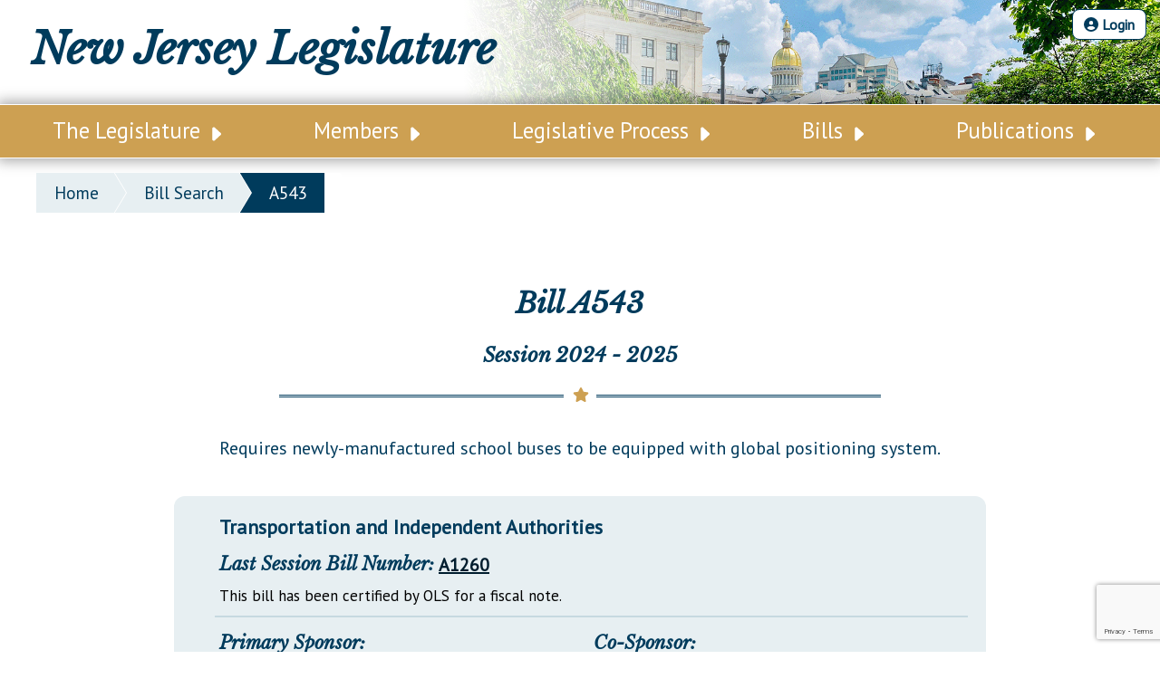

--- FILE ---
content_type: text/html; charset=utf-8
request_url: https://www.google.com/recaptcha/api2/anchor?ar=1&k=6LcLm50iAAAAAHDXUlkIcbohUWBK40O5PGOH8aTq&co=aHR0cHM6Ly93d3cubmpsZWcuc3RhdGUubmoudXM6NDQz&hl=en&v=PoyoqOPhxBO7pBk68S4YbpHZ&size=invisible&anchor-ms=20000&execute-ms=30000&cb=omb9uv9ustn9
body_size: 48680
content:
<!DOCTYPE HTML><html dir="ltr" lang="en"><head><meta http-equiv="Content-Type" content="text/html; charset=UTF-8">
<meta http-equiv="X-UA-Compatible" content="IE=edge">
<title>reCAPTCHA</title>
<style type="text/css">
/* cyrillic-ext */
@font-face {
  font-family: 'Roboto';
  font-style: normal;
  font-weight: 400;
  font-stretch: 100%;
  src: url(//fonts.gstatic.com/s/roboto/v48/KFO7CnqEu92Fr1ME7kSn66aGLdTylUAMa3GUBHMdazTgWw.woff2) format('woff2');
  unicode-range: U+0460-052F, U+1C80-1C8A, U+20B4, U+2DE0-2DFF, U+A640-A69F, U+FE2E-FE2F;
}
/* cyrillic */
@font-face {
  font-family: 'Roboto';
  font-style: normal;
  font-weight: 400;
  font-stretch: 100%;
  src: url(//fonts.gstatic.com/s/roboto/v48/KFO7CnqEu92Fr1ME7kSn66aGLdTylUAMa3iUBHMdazTgWw.woff2) format('woff2');
  unicode-range: U+0301, U+0400-045F, U+0490-0491, U+04B0-04B1, U+2116;
}
/* greek-ext */
@font-face {
  font-family: 'Roboto';
  font-style: normal;
  font-weight: 400;
  font-stretch: 100%;
  src: url(//fonts.gstatic.com/s/roboto/v48/KFO7CnqEu92Fr1ME7kSn66aGLdTylUAMa3CUBHMdazTgWw.woff2) format('woff2');
  unicode-range: U+1F00-1FFF;
}
/* greek */
@font-face {
  font-family: 'Roboto';
  font-style: normal;
  font-weight: 400;
  font-stretch: 100%;
  src: url(//fonts.gstatic.com/s/roboto/v48/KFO7CnqEu92Fr1ME7kSn66aGLdTylUAMa3-UBHMdazTgWw.woff2) format('woff2');
  unicode-range: U+0370-0377, U+037A-037F, U+0384-038A, U+038C, U+038E-03A1, U+03A3-03FF;
}
/* math */
@font-face {
  font-family: 'Roboto';
  font-style: normal;
  font-weight: 400;
  font-stretch: 100%;
  src: url(//fonts.gstatic.com/s/roboto/v48/KFO7CnqEu92Fr1ME7kSn66aGLdTylUAMawCUBHMdazTgWw.woff2) format('woff2');
  unicode-range: U+0302-0303, U+0305, U+0307-0308, U+0310, U+0312, U+0315, U+031A, U+0326-0327, U+032C, U+032F-0330, U+0332-0333, U+0338, U+033A, U+0346, U+034D, U+0391-03A1, U+03A3-03A9, U+03B1-03C9, U+03D1, U+03D5-03D6, U+03F0-03F1, U+03F4-03F5, U+2016-2017, U+2034-2038, U+203C, U+2040, U+2043, U+2047, U+2050, U+2057, U+205F, U+2070-2071, U+2074-208E, U+2090-209C, U+20D0-20DC, U+20E1, U+20E5-20EF, U+2100-2112, U+2114-2115, U+2117-2121, U+2123-214F, U+2190, U+2192, U+2194-21AE, U+21B0-21E5, U+21F1-21F2, U+21F4-2211, U+2213-2214, U+2216-22FF, U+2308-230B, U+2310, U+2319, U+231C-2321, U+2336-237A, U+237C, U+2395, U+239B-23B7, U+23D0, U+23DC-23E1, U+2474-2475, U+25AF, U+25B3, U+25B7, U+25BD, U+25C1, U+25CA, U+25CC, U+25FB, U+266D-266F, U+27C0-27FF, U+2900-2AFF, U+2B0E-2B11, U+2B30-2B4C, U+2BFE, U+3030, U+FF5B, U+FF5D, U+1D400-1D7FF, U+1EE00-1EEFF;
}
/* symbols */
@font-face {
  font-family: 'Roboto';
  font-style: normal;
  font-weight: 400;
  font-stretch: 100%;
  src: url(//fonts.gstatic.com/s/roboto/v48/KFO7CnqEu92Fr1ME7kSn66aGLdTylUAMaxKUBHMdazTgWw.woff2) format('woff2');
  unicode-range: U+0001-000C, U+000E-001F, U+007F-009F, U+20DD-20E0, U+20E2-20E4, U+2150-218F, U+2190, U+2192, U+2194-2199, U+21AF, U+21E6-21F0, U+21F3, U+2218-2219, U+2299, U+22C4-22C6, U+2300-243F, U+2440-244A, U+2460-24FF, U+25A0-27BF, U+2800-28FF, U+2921-2922, U+2981, U+29BF, U+29EB, U+2B00-2BFF, U+4DC0-4DFF, U+FFF9-FFFB, U+10140-1018E, U+10190-1019C, U+101A0, U+101D0-101FD, U+102E0-102FB, U+10E60-10E7E, U+1D2C0-1D2D3, U+1D2E0-1D37F, U+1F000-1F0FF, U+1F100-1F1AD, U+1F1E6-1F1FF, U+1F30D-1F30F, U+1F315, U+1F31C, U+1F31E, U+1F320-1F32C, U+1F336, U+1F378, U+1F37D, U+1F382, U+1F393-1F39F, U+1F3A7-1F3A8, U+1F3AC-1F3AF, U+1F3C2, U+1F3C4-1F3C6, U+1F3CA-1F3CE, U+1F3D4-1F3E0, U+1F3ED, U+1F3F1-1F3F3, U+1F3F5-1F3F7, U+1F408, U+1F415, U+1F41F, U+1F426, U+1F43F, U+1F441-1F442, U+1F444, U+1F446-1F449, U+1F44C-1F44E, U+1F453, U+1F46A, U+1F47D, U+1F4A3, U+1F4B0, U+1F4B3, U+1F4B9, U+1F4BB, U+1F4BF, U+1F4C8-1F4CB, U+1F4D6, U+1F4DA, U+1F4DF, U+1F4E3-1F4E6, U+1F4EA-1F4ED, U+1F4F7, U+1F4F9-1F4FB, U+1F4FD-1F4FE, U+1F503, U+1F507-1F50B, U+1F50D, U+1F512-1F513, U+1F53E-1F54A, U+1F54F-1F5FA, U+1F610, U+1F650-1F67F, U+1F687, U+1F68D, U+1F691, U+1F694, U+1F698, U+1F6AD, U+1F6B2, U+1F6B9-1F6BA, U+1F6BC, U+1F6C6-1F6CF, U+1F6D3-1F6D7, U+1F6E0-1F6EA, U+1F6F0-1F6F3, U+1F6F7-1F6FC, U+1F700-1F7FF, U+1F800-1F80B, U+1F810-1F847, U+1F850-1F859, U+1F860-1F887, U+1F890-1F8AD, U+1F8B0-1F8BB, U+1F8C0-1F8C1, U+1F900-1F90B, U+1F93B, U+1F946, U+1F984, U+1F996, U+1F9E9, U+1FA00-1FA6F, U+1FA70-1FA7C, U+1FA80-1FA89, U+1FA8F-1FAC6, U+1FACE-1FADC, U+1FADF-1FAE9, U+1FAF0-1FAF8, U+1FB00-1FBFF;
}
/* vietnamese */
@font-face {
  font-family: 'Roboto';
  font-style: normal;
  font-weight: 400;
  font-stretch: 100%;
  src: url(//fonts.gstatic.com/s/roboto/v48/KFO7CnqEu92Fr1ME7kSn66aGLdTylUAMa3OUBHMdazTgWw.woff2) format('woff2');
  unicode-range: U+0102-0103, U+0110-0111, U+0128-0129, U+0168-0169, U+01A0-01A1, U+01AF-01B0, U+0300-0301, U+0303-0304, U+0308-0309, U+0323, U+0329, U+1EA0-1EF9, U+20AB;
}
/* latin-ext */
@font-face {
  font-family: 'Roboto';
  font-style: normal;
  font-weight: 400;
  font-stretch: 100%;
  src: url(//fonts.gstatic.com/s/roboto/v48/KFO7CnqEu92Fr1ME7kSn66aGLdTylUAMa3KUBHMdazTgWw.woff2) format('woff2');
  unicode-range: U+0100-02BA, U+02BD-02C5, U+02C7-02CC, U+02CE-02D7, U+02DD-02FF, U+0304, U+0308, U+0329, U+1D00-1DBF, U+1E00-1E9F, U+1EF2-1EFF, U+2020, U+20A0-20AB, U+20AD-20C0, U+2113, U+2C60-2C7F, U+A720-A7FF;
}
/* latin */
@font-face {
  font-family: 'Roboto';
  font-style: normal;
  font-weight: 400;
  font-stretch: 100%;
  src: url(//fonts.gstatic.com/s/roboto/v48/KFO7CnqEu92Fr1ME7kSn66aGLdTylUAMa3yUBHMdazQ.woff2) format('woff2');
  unicode-range: U+0000-00FF, U+0131, U+0152-0153, U+02BB-02BC, U+02C6, U+02DA, U+02DC, U+0304, U+0308, U+0329, U+2000-206F, U+20AC, U+2122, U+2191, U+2193, U+2212, U+2215, U+FEFF, U+FFFD;
}
/* cyrillic-ext */
@font-face {
  font-family: 'Roboto';
  font-style: normal;
  font-weight: 500;
  font-stretch: 100%;
  src: url(//fonts.gstatic.com/s/roboto/v48/KFO7CnqEu92Fr1ME7kSn66aGLdTylUAMa3GUBHMdazTgWw.woff2) format('woff2');
  unicode-range: U+0460-052F, U+1C80-1C8A, U+20B4, U+2DE0-2DFF, U+A640-A69F, U+FE2E-FE2F;
}
/* cyrillic */
@font-face {
  font-family: 'Roboto';
  font-style: normal;
  font-weight: 500;
  font-stretch: 100%;
  src: url(//fonts.gstatic.com/s/roboto/v48/KFO7CnqEu92Fr1ME7kSn66aGLdTylUAMa3iUBHMdazTgWw.woff2) format('woff2');
  unicode-range: U+0301, U+0400-045F, U+0490-0491, U+04B0-04B1, U+2116;
}
/* greek-ext */
@font-face {
  font-family: 'Roboto';
  font-style: normal;
  font-weight: 500;
  font-stretch: 100%;
  src: url(//fonts.gstatic.com/s/roboto/v48/KFO7CnqEu92Fr1ME7kSn66aGLdTylUAMa3CUBHMdazTgWw.woff2) format('woff2');
  unicode-range: U+1F00-1FFF;
}
/* greek */
@font-face {
  font-family: 'Roboto';
  font-style: normal;
  font-weight: 500;
  font-stretch: 100%;
  src: url(//fonts.gstatic.com/s/roboto/v48/KFO7CnqEu92Fr1ME7kSn66aGLdTylUAMa3-UBHMdazTgWw.woff2) format('woff2');
  unicode-range: U+0370-0377, U+037A-037F, U+0384-038A, U+038C, U+038E-03A1, U+03A3-03FF;
}
/* math */
@font-face {
  font-family: 'Roboto';
  font-style: normal;
  font-weight: 500;
  font-stretch: 100%;
  src: url(//fonts.gstatic.com/s/roboto/v48/KFO7CnqEu92Fr1ME7kSn66aGLdTylUAMawCUBHMdazTgWw.woff2) format('woff2');
  unicode-range: U+0302-0303, U+0305, U+0307-0308, U+0310, U+0312, U+0315, U+031A, U+0326-0327, U+032C, U+032F-0330, U+0332-0333, U+0338, U+033A, U+0346, U+034D, U+0391-03A1, U+03A3-03A9, U+03B1-03C9, U+03D1, U+03D5-03D6, U+03F0-03F1, U+03F4-03F5, U+2016-2017, U+2034-2038, U+203C, U+2040, U+2043, U+2047, U+2050, U+2057, U+205F, U+2070-2071, U+2074-208E, U+2090-209C, U+20D0-20DC, U+20E1, U+20E5-20EF, U+2100-2112, U+2114-2115, U+2117-2121, U+2123-214F, U+2190, U+2192, U+2194-21AE, U+21B0-21E5, U+21F1-21F2, U+21F4-2211, U+2213-2214, U+2216-22FF, U+2308-230B, U+2310, U+2319, U+231C-2321, U+2336-237A, U+237C, U+2395, U+239B-23B7, U+23D0, U+23DC-23E1, U+2474-2475, U+25AF, U+25B3, U+25B7, U+25BD, U+25C1, U+25CA, U+25CC, U+25FB, U+266D-266F, U+27C0-27FF, U+2900-2AFF, U+2B0E-2B11, U+2B30-2B4C, U+2BFE, U+3030, U+FF5B, U+FF5D, U+1D400-1D7FF, U+1EE00-1EEFF;
}
/* symbols */
@font-face {
  font-family: 'Roboto';
  font-style: normal;
  font-weight: 500;
  font-stretch: 100%;
  src: url(//fonts.gstatic.com/s/roboto/v48/KFO7CnqEu92Fr1ME7kSn66aGLdTylUAMaxKUBHMdazTgWw.woff2) format('woff2');
  unicode-range: U+0001-000C, U+000E-001F, U+007F-009F, U+20DD-20E0, U+20E2-20E4, U+2150-218F, U+2190, U+2192, U+2194-2199, U+21AF, U+21E6-21F0, U+21F3, U+2218-2219, U+2299, U+22C4-22C6, U+2300-243F, U+2440-244A, U+2460-24FF, U+25A0-27BF, U+2800-28FF, U+2921-2922, U+2981, U+29BF, U+29EB, U+2B00-2BFF, U+4DC0-4DFF, U+FFF9-FFFB, U+10140-1018E, U+10190-1019C, U+101A0, U+101D0-101FD, U+102E0-102FB, U+10E60-10E7E, U+1D2C0-1D2D3, U+1D2E0-1D37F, U+1F000-1F0FF, U+1F100-1F1AD, U+1F1E6-1F1FF, U+1F30D-1F30F, U+1F315, U+1F31C, U+1F31E, U+1F320-1F32C, U+1F336, U+1F378, U+1F37D, U+1F382, U+1F393-1F39F, U+1F3A7-1F3A8, U+1F3AC-1F3AF, U+1F3C2, U+1F3C4-1F3C6, U+1F3CA-1F3CE, U+1F3D4-1F3E0, U+1F3ED, U+1F3F1-1F3F3, U+1F3F5-1F3F7, U+1F408, U+1F415, U+1F41F, U+1F426, U+1F43F, U+1F441-1F442, U+1F444, U+1F446-1F449, U+1F44C-1F44E, U+1F453, U+1F46A, U+1F47D, U+1F4A3, U+1F4B0, U+1F4B3, U+1F4B9, U+1F4BB, U+1F4BF, U+1F4C8-1F4CB, U+1F4D6, U+1F4DA, U+1F4DF, U+1F4E3-1F4E6, U+1F4EA-1F4ED, U+1F4F7, U+1F4F9-1F4FB, U+1F4FD-1F4FE, U+1F503, U+1F507-1F50B, U+1F50D, U+1F512-1F513, U+1F53E-1F54A, U+1F54F-1F5FA, U+1F610, U+1F650-1F67F, U+1F687, U+1F68D, U+1F691, U+1F694, U+1F698, U+1F6AD, U+1F6B2, U+1F6B9-1F6BA, U+1F6BC, U+1F6C6-1F6CF, U+1F6D3-1F6D7, U+1F6E0-1F6EA, U+1F6F0-1F6F3, U+1F6F7-1F6FC, U+1F700-1F7FF, U+1F800-1F80B, U+1F810-1F847, U+1F850-1F859, U+1F860-1F887, U+1F890-1F8AD, U+1F8B0-1F8BB, U+1F8C0-1F8C1, U+1F900-1F90B, U+1F93B, U+1F946, U+1F984, U+1F996, U+1F9E9, U+1FA00-1FA6F, U+1FA70-1FA7C, U+1FA80-1FA89, U+1FA8F-1FAC6, U+1FACE-1FADC, U+1FADF-1FAE9, U+1FAF0-1FAF8, U+1FB00-1FBFF;
}
/* vietnamese */
@font-face {
  font-family: 'Roboto';
  font-style: normal;
  font-weight: 500;
  font-stretch: 100%;
  src: url(//fonts.gstatic.com/s/roboto/v48/KFO7CnqEu92Fr1ME7kSn66aGLdTylUAMa3OUBHMdazTgWw.woff2) format('woff2');
  unicode-range: U+0102-0103, U+0110-0111, U+0128-0129, U+0168-0169, U+01A0-01A1, U+01AF-01B0, U+0300-0301, U+0303-0304, U+0308-0309, U+0323, U+0329, U+1EA0-1EF9, U+20AB;
}
/* latin-ext */
@font-face {
  font-family: 'Roboto';
  font-style: normal;
  font-weight: 500;
  font-stretch: 100%;
  src: url(//fonts.gstatic.com/s/roboto/v48/KFO7CnqEu92Fr1ME7kSn66aGLdTylUAMa3KUBHMdazTgWw.woff2) format('woff2');
  unicode-range: U+0100-02BA, U+02BD-02C5, U+02C7-02CC, U+02CE-02D7, U+02DD-02FF, U+0304, U+0308, U+0329, U+1D00-1DBF, U+1E00-1E9F, U+1EF2-1EFF, U+2020, U+20A0-20AB, U+20AD-20C0, U+2113, U+2C60-2C7F, U+A720-A7FF;
}
/* latin */
@font-face {
  font-family: 'Roboto';
  font-style: normal;
  font-weight: 500;
  font-stretch: 100%;
  src: url(//fonts.gstatic.com/s/roboto/v48/KFO7CnqEu92Fr1ME7kSn66aGLdTylUAMa3yUBHMdazQ.woff2) format('woff2');
  unicode-range: U+0000-00FF, U+0131, U+0152-0153, U+02BB-02BC, U+02C6, U+02DA, U+02DC, U+0304, U+0308, U+0329, U+2000-206F, U+20AC, U+2122, U+2191, U+2193, U+2212, U+2215, U+FEFF, U+FFFD;
}
/* cyrillic-ext */
@font-face {
  font-family: 'Roboto';
  font-style: normal;
  font-weight: 900;
  font-stretch: 100%;
  src: url(//fonts.gstatic.com/s/roboto/v48/KFO7CnqEu92Fr1ME7kSn66aGLdTylUAMa3GUBHMdazTgWw.woff2) format('woff2');
  unicode-range: U+0460-052F, U+1C80-1C8A, U+20B4, U+2DE0-2DFF, U+A640-A69F, U+FE2E-FE2F;
}
/* cyrillic */
@font-face {
  font-family: 'Roboto';
  font-style: normal;
  font-weight: 900;
  font-stretch: 100%;
  src: url(//fonts.gstatic.com/s/roboto/v48/KFO7CnqEu92Fr1ME7kSn66aGLdTylUAMa3iUBHMdazTgWw.woff2) format('woff2');
  unicode-range: U+0301, U+0400-045F, U+0490-0491, U+04B0-04B1, U+2116;
}
/* greek-ext */
@font-face {
  font-family: 'Roboto';
  font-style: normal;
  font-weight: 900;
  font-stretch: 100%;
  src: url(//fonts.gstatic.com/s/roboto/v48/KFO7CnqEu92Fr1ME7kSn66aGLdTylUAMa3CUBHMdazTgWw.woff2) format('woff2');
  unicode-range: U+1F00-1FFF;
}
/* greek */
@font-face {
  font-family: 'Roboto';
  font-style: normal;
  font-weight: 900;
  font-stretch: 100%;
  src: url(//fonts.gstatic.com/s/roboto/v48/KFO7CnqEu92Fr1ME7kSn66aGLdTylUAMa3-UBHMdazTgWw.woff2) format('woff2');
  unicode-range: U+0370-0377, U+037A-037F, U+0384-038A, U+038C, U+038E-03A1, U+03A3-03FF;
}
/* math */
@font-face {
  font-family: 'Roboto';
  font-style: normal;
  font-weight: 900;
  font-stretch: 100%;
  src: url(//fonts.gstatic.com/s/roboto/v48/KFO7CnqEu92Fr1ME7kSn66aGLdTylUAMawCUBHMdazTgWw.woff2) format('woff2');
  unicode-range: U+0302-0303, U+0305, U+0307-0308, U+0310, U+0312, U+0315, U+031A, U+0326-0327, U+032C, U+032F-0330, U+0332-0333, U+0338, U+033A, U+0346, U+034D, U+0391-03A1, U+03A3-03A9, U+03B1-03C9, U+03D1, U+03D5-03D6, U+03F0-03F1, U+03F4-03F5, U+2016-2017, U+2034-2038, U+203C, U+2040, U+2043, U+2047, U+2050, U+2057, U+205F, U+2070-2071, U+2074-208E, U+2090-209C, U+20D0-20DC, U+20E1, U+20E5-20EF, U+2100-2112, U+2114-2115, U+2117-2121, U+2123-214F, U+2190, U+2192, U+2194-21AE, U+21B0-21E5, U+21F1-21F2, U+21F4-2211, U+2213-2214, U+2216-22FF, U+2308-230B, U+2310, U+2319, U+231C-2321, U+2336-237A, U+237C, U+2395, U+239B-23B7, U+23D0, U+23DC-23E1, U+2474-2475, U+25AF, U+25B3, U+25B7, U+25BD, U+25C1, U+25CA, U+25CC, U+25FB, U+266D-266F, U+27C0-27FF, U+2900-2AFF, U+2B0E-2B11, U+2B30-2B4C, U+2BFE, U+3030, U+FF5B, U+FF5D, U+1D400-1D7FF, U+1EE00-1EEFF;
}
/* symbols */
@font-face {
  font-family: 'Roboto';
  font-style: normal;
  font-weight: 900;
  font-stretch: 100%;
  src: url(//fonts.gstatic.com/s/roboto/v48/KFO7CnqEu92Fr1ME7kSn66aGLdTylUAMaxKUBHMdazTgWw.woff2) format('woff2');
  unicode-range: U+0001-000C, U+000E-001F, U+007F-009F, U+20DD-20E0, U+20E2-20E4, U+2150-218F, U+2190, U+2192, U+2194-2199, U+21AF, U+21E6-21F0, U+21F3, U+2218-2219, U+2299, U+22C4-22C6, U+2300-243F, U+2440-244A, U+2460-24FF, U+25A0-27BF, U+2800-28FF, U+2921-2922, U+2981, U+29BF, U+29EB, U+2B00-2BFF, U+4DC0-4DFF, U+FFF9-FFFB, U+10140-1018E, U+10190-1019C, U+101A0, U+101D0-101FD, U+102E0-102FB, U+10E60-10E7E, U+1D2C0-1D2D3, U+1D2E0-1D37F, U+1F000-1F0FF, U+1F100-1F1AD, U+1F1E6-1F1FF, U+1F30D-1F30F, U+1F315, U+1F31C, U+1F31E, U+1F320-1F32C, U+1F336, U+1F378, U+1F37D, U+1F382, U+1F393-1F39F, U+1F3A7-1F3A8, U+1F3AC-1F3AF, U+1F3C2, U+1F3C4-1F3C6, U+1F3CA-1F3CE, U+1F3D4-1F3E0, U+1F3ED, U+1F3F1-1F3F3, U+1F3F5-1F3F7, U+1F408, U+1F415, U+1F41F, U+1F426, U+1F43F, U+1F441-1F442, U+1F444, U+1F446-1F449, U+1F44C-1F44E, U+1F453, U+1F46A, U+1F47D, U+1F4A3, U+1F4B0, U+1F4B3, U+1F4B9, U+1F4BB, U+1F4BF, U+1F4C8-1F4CB, U+1F4D6, U+1F4DA, U+1F4DF, U+1F4E3-1F4E6, U+1F4EA-1F4ED, U+1F4F7, U+1F4F9-1F4FB, U+1F4FD-1F4FE, U+1F503, U+1F507-1F50B, U+1F50D, U+1F512-1F513, U+1F53E-1F54A, U+1F54F-1F5FA, U+1F610, U+1F650-1F67F, U+1F687, U+1F68D, U+1F691, U+1F694, U+1F698, U+1F6AD, U+1F6B2, U+1F6B9-1F6BA, U+1F6BC, U+1F6C6-1F6CF, U+1F6D3-1F6D7, U+1F6E0-1F6EA, U+1F6F0-1F6F3, U+1F6F7-1F6FC, U+1F700-1F7FF, U+1F800-1F80B, U+1F810-1F847, U+1F850-1F859, U+1F860-1F887, U+1F890-1F8AD, U+1F8B0-1F8BB, U+1F8C0-1F8C1, U+1F900-1F90B, U+1F93B, U+1F946, U+1F984, U+1F996, U+1F9E9, U+1FA00-1FA6F, U+1FA70-1FA7C, U+1FA80-1FA89, U+1FA8F-1FAC6, U+1FACE-1FADC, U+1FADF-1FAE9, U+1FAF0-1FAF8, U+1FB00-1FBFF;
}
/* vietnamese */
@font-face {
  font-family: 'Roboto';
  font-style: normal;
  font-weight: 900;
  font-stretch: 100%;
  src: url(//fonts.gstatic.com/s/roboto/v48/KFO7CnqEu92Fr1ME7kSn66aGLdTylUAMa3OUBHMdazTgWw.woff2) format('woff2');
  unicode-range: U+0102-0103, U+0110-0111, U+0128-0129, U+0168-0169, U+01A0-01A1, U+01AF-01B0, U+0300-0301, U+0303-0304, U+0308-0309, U+0323, U+0329, U+1EA0-1EF9, U+20AB;
}
/* latin-ext */
@font-face {
  font-family: 'Roboto';
  font-style: normal;
  font-weight: 900;
  font-stretch: 100%;
  src: url(//fonts.gstatic.com/s/roboto/v48/KFO7CnqEu92Fr1ME7kSn66aGLdTylUAMa3KUBHMdazTgWw.woff2) format('woff2');
  unicode-range: U+0100-02BA, U+02BD-02C5, U+02C7-02CC, U+02CE-02D7, U+02DD-02FF, U+0304, U+0308, U+0329, U+1D00-1DBF, U+1E00-1E9F, U+1EF2-1EFF, U+2020, U+20A0-20AB, U+20AD-20C0, U+2113, U+2C60-2C7F, U+A720-A7FF;
}
/* latin */
@font-face {
  font-family: 'Roboto';
  font-style: normal;
  font-weight: 900;
  font-stretch: 100%;
  src: url(//fonts.gstatic.com/s/roboto/v48/KFO7CnqEu92Fr1ME7kSn66aGLdTylUAMa3yUBHMdazQ.woff2) format('woff2');
  unicode-range: U+0000-00FF, U+0131, U+0152-0153, U+02BB-02BC, U+02C6, U+02DA, U+02DC, U+0304, U+0308, U+0329, U+2000-206F, U+20AC, U+2122, U+2191, U+2193, U+2212, U+2215, U+FEFF, U+FFFD;
}

</style>
<link rel="stylesheet" type="text/css" href="https://www.gstatic.com/recaptcha/releases/PoyoqOPhxBO7pBk68S4YbpHZ/styles__ltr.css">
<script nonce="TqOGRforQ88cv6HXa4BfnQ" type="text/javascript">window['__recaptcha_api'] = 'https://www.google.com/recaptcha/api2/';</script>
<script type="text/javascript" src="https://www.gstatic.com/recaptcha/releases/PoyoqOPhxBO7pBk68S4YbpHZ/recaptcha__en.js" nonce="TqOGRforQ88cv6HXa4BfnQ">
      
    </script></head>
<body><div id="rc-anchor-alert" class="rc-anchor-alert"></div>
<input type="hidden" id="recaptcha-token" value="[base64]">
<script type="text/javascript" nonce="TqOGRforQ88cv6HXa4BfnQ">
      recaptcha.anchor.Main.init("[\x22ainput\x22,[\x22bgdata\x22,\x22\x22,\[base64]/[base64]/[base64]/[base64]/cjw8ejpyPj4+eil9Y2F0Y2gobCl7dGhyb3cgbDt9fSxIPWZ1bmN0aW9uKHcsdCx6KXtpZih3PT0xOTR8fHc9PTIwOCl0LnZbd10/dC52W3ddLmNvbmNhdCh6KTp0LnZbd109b2Yoeix0KTtlbHNle2lmKHQuYkImJnchPTMxNylyZXR1cm47dz09NjZ8fHc9PTEyMnx8dz09NDcwfHx3PT00NHx8dz09NDE2fHx3PT0zOTd8fHc9PTQyMXx8dz09Njh8fHc9PTcwfHx3PT0xODQ/[base64]/[base64]/[base64]/bmV3IGRbVl0oSlswXSk6cD09Mj9uZXcgZFtWXShKWzBdLEpbMV0pOnA9PTM/bmV3IGRbVl0oSlswXSxKWzFdLEpbMl0pOnA9PTQ/[base64]/[base64]/[base64]/[base64]\x22,\[base64]\\u003d\\u003d\x22,\x22D8OWwo3DjMOfwrTCmnbDrMKBejZHwp/[base64]/[base64]/DvsKXw6bDr8K1w4lZwrvCtcOFccO8KsO+w5pcwrM5wrAMEGXDtMOwd8Ogw6wGw71iwq8tNSVNw5Baw6NxM8ONCn5qwqjDu8OVw5jDocK1VhLDviXDpRvDg1PCg8KbJsOQCg/Di8OKNcK7w65yLyDDnVLDhjPCtQI5wq7CrDkhwp/Ct8KOwolgwrp9Il3DsMKawqIIAnwyccK4wrvDn8KAOMOFFsKJwoAwPMOBw5PDuMKWNgR5w6zChD1DVgNgw6vCucOLDMOjVD3ClFtpwqhSNm/Cn8Oiw593eyBNKMO4woodRcKbMsKIwqdow4RVRjnCnlppwpLCtcK5O2A/w7YFwoUuRMKHw4fCinnDrsO6Z8Oqwo7Cggd6CzPDk8Omwr/[base64]/Wx3Cr8KgwqQpwp4GUsO7GcKjLyZXDMOpwrhCwp1vw57CvcOdccOaCHLDo8O3NcKxwozCrSRZw6HDoVLCqRPCr8Oww6vDjMO3wp83w5EjFQE8wrU/dA5dwqfDsMOxGMKLw5vCs8K6w58GC8OuSR12w5ocHMKxw6Q4w6FuXMKgw4Nzw6Mtw5/ClcOzAy7DshbCs8O4w5DCqH1eFMOSw4nDugIEFS3Dg11Nw7Z4PMOHw5F6ajDDqMKIaj4Mw5h0c8Obw73DsMKURcKjUsKGw6DDlsKYZjFWwrhBaMK7UcOewpfDi23CrcOIw7DCjiUqbsO6JBLCiBEXw6BZT114wpnChmxkw5/[base64]/wqnCm2bCj8OEwojDnMKxw748D1rCpV3DjSg9PVzDiUM8wo8Uw7HCpifCv0jCkcOqwpXDpQQGwo7CmcKSwpc5WMORwrlJYWDDoBwTZ8Ktwq0SwqDCscKmwpfDqMOZezDDicK4w77CrhnDtcO8GsOaw6nDj8KYwqDCqQs5KMK/aWtrw45ewpZUwpA/w5Juw7XDm0wgFcO8w6hQw6dYN0MSwozDgDPDhMK+wpbCmxTDjcOVw4fCqcOUa1B1J0ZkPUkNFsO2w4rDlsKRwq9sIHQWGMKCwrYIb17DuHwZUQLDv3pgdQx2wqXDnMKtFSh1w6Zuw4InwpjDjx/Dg8OaFlvDjsOpw7lSwrUVwqQrw5zCkhReLcKcfcKZwphbw4wjPMObUAoLInrDiXTDq8ONwrLDk3NGw7PCuXzDk8OEA0vCj8KmB8O5w4o8GEXCvSc+QVbDucKoZMOLw50CwpBOKzp1w5LCm8K/DMKNwqJ0wqzCrMOrCcOnCxIKw7d/S8KJwoDDmiDDqMKzMsOTa3DCpH8rK8KXwrgqw4PDscO8B2wfA1hNwpJowpQHNcKLw602wqfDqG10wqnCnnVkwqfCvSNxYcOYw5LDlMKGw4rDvA1zC2bClsOuaBhvesKBJSzCvWXCnsOJUELCgQUzA2LDmRTCmsO/wr7DtcO+AkPCuB09wovDkA4ewoHCnsKrwoB2worDhgNuBRrDlsOww4FlMMOqwojDuHrDjMOwdhTCp2N/woPCh8Kfwp0LwrM2FcKZMk9fdMKMwo0ySMOsYsOGwo7ChMOCw7DDujxoNsKjfsKWZjXCmURewoEkwqgLbMOgwpTCuijCkDNMGsKlY8KzwoI+M1AzKQsJd8K1wq/CgAPDlMKGwq7CrgUtHAAAbC17w5Ytw4zDr2ZfwrLDiy7DrFXDrcOPLMOqNMKnwoR/[base64]/wrJHw6d4HSnDh1/[base64]/DnMKQEAPDrsO1f8K8R2VJbcOxVWnClzI2w4/[base64]/Dh2DCssO8UMKAwoPDlTJ0woLCrXJkasO+V1gCw5tuw7Yww5lRwr9hUMOVBcO8CcKVScOmbcOuw6/[base64]/FQIkw6HDmcOsw6zCvMOBw41ow7jCjCRTwp7Dt8OSw77Cj8KbZR9aB8O2XHzCh8K9bMK0KC3CoXMrw63Do8KNw6XDp8K0wo9WVsOKCgfDiMOLw7gDw5PDvzPDjsOhTMKaAsOcU8KXenNQw4hoFsOJNk3Dm8OAZx/[base64]/csOmw6pvNEITw5vDocOaOsOpMBEIb3PDq8K3w4l4wpHDqUDCtnLCgCjDkmRLwoLDoMODw7YiBMKyw6HCnsK5w6AzWsOtw5HCocK0EsO6ZMO+w45dMQ19wr3DkG3Dv8O1RsO/w4QKwqxSBsOjc8OOwrE6w4MoTwjDpxMvw4zCkBgTw40HJwLClsKQw4/[base64]/w4FzKURRS8KXwpsQw40GwrILUMKPwpk3wrNeAcOoKsOzwqU0wrnCr3nCr8KTw5HDksOAOTgSU8O7Sg3Ck8K3w71Kw6LCvMKwS8KFwo/DqcOLwrs2GcKWw5QtGhjDjxheIMKLw4nDvsOJwos0U2bDkyTDlsOjaVPDgxBVRMKKOXzDgMOaDMOeNMOdwpNoZcOdw57CvMOQwrHDoAoZMS/DjRkNw6xPw6EEZsKYwpLCsMKOw4pnw4zCpjsHwpnCsMKPwpbCqWgpwqxBwp9/MMKNw7LClXrConbCg8O+f8KVw7vDrMKhAMOCwo/CmcOmwr04w7sLdnPDsMKkCBAtw5PCr8Oyw5rDscKGwpZ/[base64]/CmsKfK8KqwpvDhMKiS1cPTQrCoE1IB8KuwrA3cy85R0TDp2fDqsKBw4wrMsKGwqkkZcOmw7jDlsKEXsKzwrFAwot8wpjCqVbCogfDusOYCcK6fcKHwpjDmV4DaWcZw5bDn8OOU8KOwp84bsKmS2rCmcK5wprCrR/CosKbw73CisOlKcO7Uxd6Z8KqOy0IwohXw4bDrhdWwq1bw6wYWQHDmMKGw4VLN8KhwpPCliF8bcOfw4zDjj3CoWkrw5gLw5ZNUcKVWT84wpHCt8OiK1Bow7gSw4bDpmhqw4HCvlIgUQ/[base64]/DocO1Dj9oasOjw4bCtMOBaRE+AcOVwrkkwrjDiS3DmcO9wrFeRsK5UcOwAMKAw6zCkMO8UEt+w5V2w4BbwpXCknbCvMKHHMOBw43Dl2AvwrRtw5IpwoBCwqfDkl3DuynCiVlfwqbCicKTwoXDsXLCisO1wr/DiWfClxbDoiXCkcO1f23CnUHDhsOzw4zCvsKQIcO2TcKHD8KAL8OQw6/DmsONw5DCqB0TNjgSbzR2acKLGcOjw7LDpcKrwoVEwo7DhWw5GMKpSypCAMOLSmgSw7YrwqQyDMKXXMOXBcKdJcONIsO9w5pSfyzDqMOiw5x8UsKzwqp6w7PCqlDCuMOZw6LCiMKzw7bDp8OSw7oKwrZdfcK0wrsSbA/DicOZIcKEwo07wrbCpHfCpcKHw6fDkCrCjcKIThFhw6LDsgBQfT9wOBcOYG9Sw7TDgAZXKcO7HMK1ByBDVsK7w7zDhRZ8d2vChQxERksSC3vDgGvDqw3ChCbCmcKgGcOkd8KqO8KJFsOea1IyHRV/[base64]/CosKiQMK1BBzCgsK/w6/DlsKMwql1Y8KZwo3CgyfDncKow4jDicO2QcOJwoLCvMO/F8KwwrvDv8O7S8OFwrB1LsKrwpLChMOLVsOeF8ObWjTDj1Uyw480w4fCuMKaBcKnw7PDqBJhwofCp8OzwrRiYXHCqsOPcMK6worCkGrClzsBwoEwwoxaw5ZHCwrCiHckwrzCtcOLQMKQHUjCt8KYwqtnw7bCvnBDw6t5O1TCmHLCg2ZHwoARwrpHw4dad13ClsK/w54ZQAtpQFUbeQJqbMOoSwECwoJBw7TCp8ORwqtjGl59w6IZATtPwpHDucOGIlLCg3V2FsOtRU0rZsOvw6/[base64]/CmmvDthPDhnhpf8ORFTobwq4vwpHDsQnCs8O6woB1ScKzXyzDtSHCtMKgZVPChTjClRgXRsOJB2wVWk7DtMOCw4JFwo8ICsOswobCkDrDt8Oww7lywq/CslPCpRwTV0/CkUExD8KoccKOeMO4UMOzZsOtFV/Cp8O7M8OPwofDicOiJsKywqZrBXPCn37DqSbCjsOmwq5RImPCtxvCpGBQwrxawq5dw4cbQFhJwrorA8KIw4x/w7ZjQkzCksODwq3DgsO8wqIEQD3Dg1YUNsOqWMORw7YWw7DChMKAN8Onw6XDgFTDmS/ChmbCu07DrsKiLFfDmhotGFvCgcOPwoLDksKiwobCksOSw5nDhxF5dTpywovDv0t1Y2kAFGs2ZMO6wofCpzk2wpnDrzJBwpp0VsK1PMO1wqbCo8OiBQ/DocKEUloCwpLCisOQVwIzw7lWS8OHwoLDtcOFwpk7w7Jdw5rCocK7McOGA2g8HcOrwpYJwoPCq8KIR8OVwqXDmEXDtcK5ZsO8T8O+w59Bw4DCmjprw6TDqMOgw6/[base64]/Ds8OEw4PDuXFPw7AbJ8Oew4nDlF42wobCt8KCw4pdw4TDkEzDnQ7DhkXCssKcwpnDgg/DosKyU8OoSyTDqMK6Y8K0EWFVSMKrf8OSworDicK2ccKawqrDrMKlU8Oww7tiwojDv8Kyw7FANX/CjMKow7VTV8OaTHfDqsKlFwXCrSgodsOsHmPDthIlOsO6DsOudsKuXl4vXxwAw5HDk0RcwowSKcK4w6rCksOtw5Zxw7N9wqXClcOoDMO4w6k3RAHDmcOxBMOCwpkDw4MBw5PDrMOkwqc0wprDvMK9w7Bvw5PDgsKHwpDCjMKfw65/NhrDusOmBsKrwpjDgQdgwqjDsAtbw5IywoAtIMK/[base64]/Dm8OVX8K5IMKDw5LComfDlH3CpzPCnMKCwqPCtcKZNF3DvWcxLsOcwqPCgDNDZQd6OTphScOBwqdlBTUcN25nw5Axw5ILwqZ7EcKKw4EPDsOUwq18woHDpsOUHm0DEwXCoCttwr3CsMOMHSALw6BcLcOMw5bCgXvDtTcMw7oXDsOTQ8KPZA7DpjjDmMOHwq/DjcKlQR8iBUZ5w5New48kw7HDqMO5e0DCvcKowqpxOR9Vw6Jcw6zCgsO8w54cGMOxwpTDvBbDkDJnKMOxwqhNHMK4KGDDhsKHwohdwoTClsKHBQHChsO/wpcEw5hzw6LCtQERTcK2Ow5vYGbCkMKgKwF9w4DDj8KEGMOvw5fCqmsWA8KweMKbw5LCuksmcF7CsjhKRMKmKMKww6ZVfx/[base64]/DcOLw6vDkxgkwq8/OsOJU8Ogw4fDlcOFFMKlwqtfIsOpEcOrMFBZwqbDpFLDrDbCtB/[base64]/AnRZDMOuBcKLHj1vMVTDtCXChCg+wp7DicKDwocWUxzCr0lBPMK7w6/CnRHCo1PCqsKJfsKswp8DNMO0JW53w4N7KMOpAjFHwrXDkEQweGZ6w5XDmhB9wppgw6tDX1QgDcKRw5F7wp51ecO0woUXKsKbHMK7AATDtcOvfA1Ww6/CmMOjZV0COW/Dv8Kpw6w4Ej4Cwo8WwrPDgcK6bsOSw44dw7DDo1HDocKSwprDgMOfVMOYX8Oiw6HDh8KiVMOkccKpwqjDoiXDgGLClWB+PwrDvcO0wpnDkT7CsMO4woYHw7rDihFbw77CpxB7RMOme17Drx/Don3DlT/CsMKSw7c/WsKOV8O+K8KHFsOpwqbDlcK+w7xKw5h7w6t6cnjDnUrDtsKzfsOkw6shw5bDhXzDpsOoA203FcKabsK4eGfCkMKdaGcnF8KmwpZMGhbDiQhow5pHX8KLZ2x2wp/CjHPDtsOfwrVQPcOvwrLCqi4Ew6xScMODQRTCtALCh1QbRFvCrMOOw4HCiA0jZHwIHsKKwrsOwoRCw7vDmGUeDzrCphnDm8KrXhDDgsOtwp0Rw74TwqowwppecMOKaHBzcsOmwqbCmXYSw4fDjMOGwqNyUcOPOcOVw6Yywq3Dn1TCqcOxw7/CmcOOw4xiwoDDi8OiTTtbwozCh8KFw5MsScOzeCY7w6o0cy7DrMOAw417dsO6bzt/w5HCu29IfWNmJMKXwqbDiXlcw7ojX8KeIMOdwr3Di1vCgATDg8OkEMOJRjTCpcKawqzCv28iwo5Xwq8xd8Kqwr0QaBTDvWJzVjFic8KewqfCgXd1FnQKwq7Ct8KsUsOTw5HDp2/CihvCssOlw5EGSyoEw50IHsKzKsOPw5DDslA/[base64]/w7tNLVjDqH9Tw7l9QHPCgjrDu8OWRl1Ue8K5KMKZw4rDn14gw4TCnDDDtyPDiMOGwqM/[base64]/wrHCr8KXX0nCicO9NcKeAsKlFAQod2vDssK1WcKJwrJcw6HDiF0Pwrkrw7LCncKfUHh4cjs+wp7Dmz3ClVvCqm3DrsOSMsKRw4zDlHHCjcKgTE/[base64]/CoMO2XsKUEMOoCcKLRllGRwjDukbDicOaYcOgX8O1w6nCsTrDg8KWBAQrD27Cr8OyZBQuAmoCF8Kzw5/DnzvCtzXDizI5wo5zwrfDuV7CgR1CV8ONw5rDiFnDhsKmOxzCtwNUw6vDi8OZw5o6wpkmbcK8wpDDtsOweXp9ZW7Clh0kw48GwqB4N8Krw6HDkcOJw4Vfw7EPXwYRWl/CvsK1IS7DksOtQMOBVDfCgcKIw5PDsMORBcOcwp4bET4bwrTDlsOZXk/CusOhw7fCicK2wrocMMK0Sm8HABNfIsOOLcKXQ8KQdjfCsQ3DiMOgw7gCaRTDi8OPworDvxBne8O7wqd4w65Dw50fwpnCoSY4GGvCjXnDrcKCHMO0w5hnw5fDoMOawr/CjMOKDkA3X0/[base64]/fcKlwrl2NMKQazHCtXk4w4FkwpPDscORw4rCnVPCl8KJGMKVwrjCm8K9dA/Cr8K4wp7Cn0bCqGM5wo3DgFo5woR7OgvDkMK7w4TDgxTCv3fCv8ONwqFJw61Jw7FFwpFdwoTDuw1pFsOlTcKyw6rCpAZZw5xTwqs2IMOLwrzCvwjCucKgR8O1R8OUw4PCjmHDoBRKwqTCmsOSw4AwwqdvwqnCicOddiPDv2xIJ2bCnxnCpF/Clh1IHBzClsOaBChjw5vDnHXDmsOdJ8OqES1XQMOdScK+w4XCpjXCocKHD8O9w5/[base64]/DsBfDtC8gw4kww4AkwrbDgih/[base64]/wpkKWGXDiygkQh3Dh8OebMO/BsKmw6rDrggNecOwwo0iw6fCoVMPcsOhwpABwrXDh8O4w5dwwodJYjMSw50UOFHCucKhwrtOw6/Dmhx7wq1GQXhCVlzDvWI4wqLCpsKLVsKke8OtThzDucKew4fDkcKMw4xuwr4bIQ7CshbDpzNZw5bDjXVidHLDu0I+cwUgwpXDlcKPw5Yvw4nChcOHIsOlNcKgCMKzPUZ2woXDnDXChU/[base64]/d8ObcsKXXMOnw65Lw6zDtsOVY8KSFcOzw79UcgIuw4V/wrFHaxksDQ/CmcKgclfDosKGwpXCvzjDgcK/[base64]/[base64]/w5TCmMKoQMO6wp9Nwq/CoTbCr8OSworDs8KcwopPwrhaa1FXwrUNAsOsDMOzwoMSw5TCs8O6w5o+DRvDncOWwo/CjCTDvcK7N8Ojw63CicOSw5fDg8Klw5rCnC8zCWwQIcOJTQbDqjDCkHEWfnkkdMO6w7/DlMKjX8KJw6g3XMKwMMKYwpQDwqMOZMK+w6cPwrHCokc1bn0cwozChXLDvcO2DXjCu8OzwoY2wpTDtyDDgB0Pw58HGMKMwpoKwrsDBEHCusKuw7UmwpjDs33ChG5pIVHDscO/dwQow5gjwq5oTAzDgAvDr8Kcw4Y6wrPDo0clw7cKwopFNFPCmMKYwrgkwpsMwoR4w7pjw7Juwp80bRs7wq/[base64]/DvEx3IhfCgsKXw7FMMcK1FwUIwqo/w5kLwozDjScLGsO/w6vDg8KVwqjDpcO/[base64]/wqwbFnvDvHbDmhHDijNgw5pGw5fDhsKnwpzCtcKswqPDiXbCmsOkKVLCp8O8DcKiwo05N8KXccO+w6kmw6xhDTTDjU7DrHE7ccKjFGLDgjzDu2giW1Rvw4cbw5AXwpsVw7fCv2PDsMKwwrkGdMK8fh/CtgdUwrjDoMOpA0d7XsKhAcOgezPCqcKxTnFkwogBZcKKf8O6YnFyN8O7w43DsVdow6sewqXCjVzCtBXClDYTZHLDuMOxwr/Cr8Kme0TCgsOvQA0xQX8kw43Dl8KzZcK1EATCmsOpSitsBzxYw6lKLMK0wrLDgsO/wpk2AsO4HHZLwqTCqxoEUcKTwqfDnUwYeW1Hw73DvcKDDcOBw7/[base64]/w4BEFcOdc8OxwonDoznCsgbChzoQO8O2M0XDok15QsKpwqoaw6hhOsKROxBjw7HDnSM2Ulk1woDDkMKZL2zCrcKKwqTCiMOKw7cCWGhJwrHDv8Knw59EfMKFw7DDpsOHdMKDw5/DosKjw7bCghY4PMKFw4Vvw4ZPL8K8wrbCmcKUEw3CmMOVSyTCgMKxIT/CjcKmw6/Cjm3DuhfCgMOywoBYw4PCpsOuJE3DjmnCuTjDmsKqwqjDmxbDsnUHw6s/BMOQVcO/[base64]/CuzZRPsKVbMKiYMKLYcKew5hrV8KlT017wrJTP8Klw7vDihkELmB/RAUPwpLDuMKCw4MrUMOPHh8YUUV/WsKdGk9QCmBbByR/wo8WYcO6w7U0w7jCisKOwrlGOH17BsKFw65DwojDjcOue8KhS8ORw4HCqsK+fE8swqrDpMK/LcOLNMK9wr/ChcOsw7xDcXMgQMO6cRVQHwdwwr7ClMOvRWppTiBlCsKLwqlkw6tIw5k2wqcBw6zCgU4vDcKVw6QEeMO4wp/DmgZqwprClG3CrcK/NEzCvsOBFj4Ww74tw6N8wpcZUsKVXcKkFlPCsMK6GcKcWAQjdMOTwrEPw6JTFMOYR2FqwqjClUBxHMKZPQjDjUjDv8KTw4fClHlCUsKtHsK/[base64]/[base64]/Cq8Kdc8OvBMOyMBjCgn/CisKuw79Tw4o3N8OuWTtQw7/ClsKJXm9JKAPDlsKlClrCghN+RcO5AMKtIxwFwq7Ci8OCw6fDrClfUcOuw6zCqMKqw400w490w6d5wpLDjcOufsK/Z8K0w65LwpkcHsOsC3B+wovCrC0Hw5bCkx4lwq3DolbClnU4w5DCqsKiwrN5AnDDscOAwqBcP8OnccK2w6xVOsOKOhYgeHvDuMKSRcO7G8OaMUl3dsO7LMK0YE5qHCXDqsKuw7R8WsOLYncRI3Jew4rClsOHCE3DnC/DiQ/DngDCvMK3wrkCLMOVwoTCkjTChMOkfArDuAwJXBFLacKlcMOjVBHDjRJywqkpCizDncKRw5nDk8OjJjJew5HDrglibirCgMKQwrTCs8OIw6LCnMKXw4fDs8OQwrd1NEXCmcKXZHsHB8OAw7Ybw7/Ds8OTw7/[base64]/Cr1sWH8K1wphpF8OzwqJXworDo0/[base64]/CkcOXL2DDjMKBDmzDphxBwqzCkF4Rwp/DtDJfBBfCm8O6b0QEaC96wprDqkVILyw/w4JMNsOFwqMuVcK3wqA9w4EhA8Oowo3DoyQAwpnDt27CssOucGHDlsK4Y8OTd8KdwprDu8KrG2EWw7bCkQh5NcKKwq0EchnDpSgpw7leMz9Ew5rCk0tbw7TDicOubsOywrvCmiXCvksJw7zCkxFYTGVGPV7Clx5DIsKPeC/DpcKjwroJPnJcwrclw70MInbDt8KsWnpiL0MnwprCqcO0GADCrFnDmjgCEcOUC8KAwrtswrPCksKEw7LCscOgw6gWNcK1wrF8FMKCw57CqEfCucOhwrzChV1Tw6PCm0bChiTCmMOaZCbDtFhHw6/CghMnw4DDpcK0wonDsx/CncO7w6l2wpvDg3HCg8K1MgM8w53DvxvDp8OsVcKKfsKvHQHCqWlDXcK4UMOtKD7CucOew49WGF7DvEAkZcKGw6zDo8OdH8K7McOcFsOtw47DpWLCo0/Dg8KmK8K+wohJw4DDrxA7LlbDsSnDo1hRYgh7w5nDgQHCpMO4GWTCh8K9f8OGSsKIQjjCu8KswrfCqsKwFQXDl1HDtlQEw6PCqMKNw4TCg8OhwqJ2ZhXCm8K5wrpROcOCwqXDrQ/Dv8OAwrzDrkx8Y8OQwoobLcKIwpHDtFhYEl3Dnxc/w5/DsMKZw5VFfBLCl0tSwr3Cs0srDWzDnH1DY8OtwqllIMOCNi0uw47CisKuwqDDi8O6w7HCuUHDocOPwrPDjmHDn8O5w4/CvcK1w7d4ETnDhsKWw4PDoMOvGTweL2/[base64]/Dg8OGZMK5wrIaXcOmw6Y7bGZhfy0MwpTCn8OBfcKlw7TDucKkZMObw45wKMOVLE7Cp23DnmHCgsKMwrjDlxY8wqUdEcOMdcO7TsOHGcOHWT3DoMOXwpMiHRDDqhxUw7LCiiJMw7ZGRGJOw6tzw61Hw6zDgsKBYsKkXiMIw6llM8Kcwp/ChMODenzCkk0xw78VwpvDv8OaLWnDj8OmUHfDncO1w6HCvsOmwqPCq8KHDcKXLgLDssOOBMK9wpdldj3CicKzwoweVMOswozDgBkMXcOZe8KlwqTCjcKbCCnCrsK3HMKUw5bDngzCmEfDscOLCAMZwrnDhcO1TQsuw6xRwocmFsOiwoxGIcKBwoHDtBDChg1jPsKEw6/CnRhKw6/CkCdOw6Vww4MPw4IiLl3DsRrCqUTDhsORP8O3EsOhw57Cm8K1wo8vwonDocKjJsOXw4h/w7hSUmsSAx0gwp/[base64]/DpMK2SSHCicK5VsKQwqNZVE4fO8KMw6JSP8KtwqjDvQ3ClMKIVCnDhS7CvcK5J8KHw5XDkcKEw4oYw40lw60hw5wXwrnDgllXwq7Dl8ObbTh8w4cswqZtw4Ezw5EhKMKjw7zCkXRZXMKhO8OJw6jDp8KYZC/DvE7DmsOmHMKJJVDCpsOkwrjDqMOwYHvDnW0/wpYWw4vCsnVcwogybw3Dv8OZDMOIwqbCsjkLwoR4PgLCpAPCliofFsOQLwDDkgPDlmvCk8K6VcKEe0bCk8OkIiQEWsOSc0PDscKnFcOUQ8OAw7Z2cCfCl8KmEMOrTMO4wojDiMORwqjDsHzDhHk1OsKwUyfDqcO/wo8CwqrDssKVwoHCm1MHw5o6w7nCrlzDinh3ESUfHMOMwoLCisKgJcK2OcO+SsOcMQd0eEdyHcKAw7hYYHrCtsKFwqLClyYVw7nCtH9wBsKaHQTDkcKWw6LDhMOCclx4TsKhKGDCgQ03w4nCqcKMLsKPwoPDhC3CgT/[base64]/Ch8KlOhpOEsO4IMK6w5LCmMKEGFQ7w5k3w5TCisOjV8KwZMKLwocMcA/DnUwUXcOFw6Bww7/[base64]/CuxV5w6kaw53CrMODwrTCt0l/ZijDtGnDo8K0AsKkJgdtNxMoXMKZwo1JwpnCvXFLw6NPwoBBGFt+w7YEHAbCgEjDlQdFwp0Rw73DosKHUMK9ASoRwqTCr8OkOQc+wowCw7J+PWbDmcOjw7csHsO3wqfDhhZ0F8Ojw6/DsGVKw790C8OLA23Con3CjsOXw65Tw67Cj8KIwo7Cl8KHX2jDpcKRwrASFsOHw7TDuHs1wrMWMRIMwotBw6vDqMOkdWsWw6Rgw7rDqcKLBMKmw7Btw5U+LcKqwrk8wrnDlAAYCEZowoEbw5vDvMK1wo/Cu2xOwodcw6jDgFHDjsOpwp8UTMOoHxbDk2pNUF/Do8KSDsKcw4glfmjCjEQ2CsOEwrTCgMOfw7LCpsK3w77CtsO/[base64]/[base64]/Cv1bCgG/DhcK6wr/CnXMWwr0XT8Ouw47Dv8OpwrvDmktVw4pew4jCmcK5MnMJwqTDtsO0wp/CtxjCisO/Az8jwpJ1ZB83w5jDggkHw5Z8w5RAeMO/cUYXwpFJDcO0w5MQJsO1w4HCpsOpwrA1woPClsONRcOHw5zDlcOdYMOpRMKVwocQwr/Dj2J4FU7DlyEdOUfDj8KHw4vCh8KOwprDhMKewp3Ch05ww6DDisKJw7nDux5NKcO4WTULeGHDgSnDs1zCrsKoc8KiTjMrI8KYw6xQUcKEDcOqwrMQHsKMwofDq8Klwr07R3d8RXI5w4jDqQ0CBcK7fFPDkMOdRFfDrB7Cm8Otw4k/[base64]/wq3CmUcGLFgPwp3DqsOeccOPw5fDrcOyw6/Ds8KIwowWwrFmGxB/[base64]/CosKjwrNbwqF+wqYowqrDhxfDj8OWPATDrXACMDXDisOTw5nCncKfOEVcwofDicOVw6E9w4c7wpYEIx/DvxbDqMKGwqvDoMKmw5oVw7PCtU/CrCRVw5vCucOWTFlZwoM8w4rCmD0uVMOde8Ofe8O1SsOGwp/DvFHDucONw4PCrnASaMO8IsOnHjDDkkN/[base64]/DqMK2HsOAw5/CpzdSfcKBPATCi3rCoSkUw6RCw4DCnwjDtkvDq3/CoFdxZ8K3MMKJKcK/U17DlMOmwpV1w5jDicOWwrzCvcOswo3DmMOrwrTDncOHw4cKXEtWTDfCgsKoEyFYwqE8w4YGwp7CmVXChMOrJ1vCgR3CgV/CsjJhLAXDqA93VBcewr0Lw6UmLwPDkcOxw5DDksOeFQ1Qw41BJsKMwoMMwpV0CsK8w5TCpg40w59rwo3Dpg5Pw4x/wq/[base64]/[base64]/[base64]/w507w54Lw6fCrMKXw63Csyg4w4JOAMO3J8OFT8KtU8KlSFjCrylJa19vwqTCpsOKWMOiKk3Dq8KHQcK8w4JXwobDqVHCq8Okw5vCljHCvcKYwp7DrVnDsELCkcOSw4LDo8KgP8OFPsKHw6B/GMK0wplOw4DCqMKjcMOhwqjDil9fw7jDqVMnw7FwwoPCqg40wqjDj8OVw7ceGMKdd8K7ej/CrBJ3f3g2OMO/IMKmw5gWfETDgxjDjnPDtcOkw6fDtSYrw5vDh3/CuETCscKZGcK4aMKIwprCpsO5XcKHwpnCiMKfHsOFw6ZJwqFsC8OfCcOSX8OMw48CYmnCrcOtw6rDokp3N2DChsOrJsOowodnIsK9w5jDrsKhwoHCtMKFwr7CphbCosKqSsKyIMOnfMODwr8QMsOnwqAjw7BXwqMOfV3DtMKrb8OmECfDpsKEwqfClX0zw74/D3EAwrTDgDHCo8OEw6Ydwop0TnvCp8OsVcOwUWkPOMOTw57CpmHDkEnCgMKMaMKxw5Fhw4/CuD02w6AEwofDvcO1MCY6w54TZ8KqEMOLazRfwrDDt8O8Zw9xwp/[base64]/CpnsPw4/DnMO7wrPDo8Oowr3CqAgnwqBjw4HDq8OLwovDtU7CksOQw64aFyEuIVnDqlRWfBDDvTTDtxFdcsKcwqvComfCgUQYCMKcw4dGP8KAHTfCtMKuwrVTNMOiP1PCqMO6wqLDisO3wo3CkFLDnFMFUlUnw6HDhcOFFcKIMFV7NcOCw4Qhw4DCqsOJwp/Cs8O6wqrDicKOU3jCgUcxwoZKw4XDusK7YxvCgy1nwoISw67CicOrw4XChV4ZwonCrhQ5woJRCEbDrcKbw6LCjsOnDTlLClxOwqjCp8OtOUPDtR5Tw6rDuDBDwrLDrsOaZUbDmA7CrWHCsxnCkcKzYsKMwpEoPsKPHcOdw44QTsKCwrF/HMK4wrNPQQbDmsKLWcO/[base64]/DnwLDqz9FwoB0Xxpfw457w5nDkcKjDELCl1LCjcO7RCjDnwPCuMOQw65iw5TDq8K3CUDCsxYSNDvCtsO/wrnDuMKJwoRnCsK5QMKXwq53XhoZV8OywrEDw7BAFVMaCm47YsOkw7E9fksiVXXDt8KiI8K/wq7Cj3XDiMKHagLCoyjCqnphWsOPwqVQw4TCn8K7w59Hw55Vwrc7GUxiNkcdb2fCqMKcNcKhSCBlCcOAw7piR8Orw54/b8KWP39qwo9zVsOPwpXCq8KpZzB5wpJjw5DCgBXCsMO0w4x/[base64]/[base64]/w6YRXVPClRtnVHrCmsKaw7ZwC8K2wqtVwrbCpwrDpjYAwojDq8O6wqEHwpQQBsKKw4gIC2YTbcKmVhfDlh/Ct8OzwodnwoJyw6nCiFbCsgwHUUkXCsOKw4vCoMOBwqhoUUMCw7UZJQzDhSgidGVGw4pCw4smF8KoIcKqPGfCtsKbcMOIAsKROnbDn2NOMxw8w6Z5woQOHlQKKFsXw4XCtcOQNcOWw5HDs8OUc8KLwq/CmTQjRcKiwqUvwrBzbFHDpn/[base64]/w5XDmsOIDsKfVzRUw7XClcK4w7h5w4XDhGzCicOAwpnCgn/CrDnDpno7w7nCjGt1w7jCrgjChFVmwqjCpm7Dj8OREXHCusOjwqVRZMKvJkJoGsKmw4JIw7/DoMOuw6PCoR9YccOQwofDjcKSw79zwpAnB8K9VRPCvHXDqMOVwrnCvMKWwrABwqTCsXnCkA3CqMKewoNtRGMdV1zChmzCjhDCr8K/[base64]/DmEDDnMOELFzDs31IwpLDly0PIXHChBUlcsOWTnTCg3U3woTCqcKhwoQCNlPCkWY9BcKMLcKtwrLCiQLCiXTDtcOcB8Kww6TCosK4w6MgFFzDvsK4QcOiw7JDdsKew7cGwr7DmMKwZcKSw7Mxw50DPcOGfkbCsMO+wqNNw4jCusKVw7bDl8OWEArDmsOXCRTCow/CmEnCicKrw4QvZ8Okd2dFdRJqPVMdw73CpiUgw5bCqVfDrcOQw5w5w5zDqC0XHQ/Cu0k7PBDDjWkswokxPWzCq8OIwozCtTwIw5dkw6LDvMKDwoPCs0zCr8OIwr0yw6bCpMO+OcKyKxdTw58yFcOiaMKbRhBHcMK6worDsRnDmUxtw5RTNMK4w6zDm8Osw71NXMOLw6rCjUXDjHEaRlkaw6BkU1rCrsK/[base64]/CpMKew5rCj8O3w7XDl3kawrMbFwTCucKFw69LKcKtQk1JwqM6TcOWwqHCjCE5wq7CvCPDsMKGw60bOBPDm8KZwoUeXRPDjMOVX8OBeMOvw4I5w7YzNTbDlMOrPMOeP8OYM0bDj0g0w4TCm8KBH2bCjUfCiAFpw57CtgkZHcOOPsO5wrjCvRwOwoPDjGXDjU3Cp3/[base64]/w6PDscODHTAVccKywrvDuWXDiMOAesK0wqHDpsOEw7PCtAbDhcOEwpNvD8O8KngTHsOKLArDlHo0fcOGO8OnwpJ5OMK+wqXCqwQjDmECw4oJwpPDiMOxwr/CtMK4RykMT8OKw5B7wprDjHN0ecKPwrDDqsOzOR9YDsO+w6FzwpvDlMK9A0PDsWzCisKmwqtew7TDhMKvcsK8EyfCrcOjPEzCicObwp/Cp8Knw6pEwp/CvsOUVcKxZMKmbz7DpcO7dMKvwrYXf0ZuwqPDnMOUDGYjE8Oxw6MRwpDDusOIAsOGw4cNwoQPaENrw5l3w7A/Lwgewo8JwozChsObwpnCk8O6V13DtH3CvMOEw70fw4xOwqZPwp08w45lw6jCrsObecORXsOATzl7wr3DgsKYw53CpsOOwpZHw67Cg8ORXD0iFMKZPMOFBlEywo/DlsOUHMOpegIFw6rCpnnChGZFP8KTWyxtwr/Cg8Kdw4PDkmdqwoMpwoPDskLCqwrCg8O1wqjCqi1DQsK/wonCiSjCshgvw61rw6LDisO6Cnhdw4gGw7HDkMOsw6YXEmrDgsOQCcO0KsKXFWYxZRk9CMOrw6UfCS3Ci8KPSMKEasKUwqjCn8KGw7VMIsONKsKiIWNufcKmUMK4Q8Kkw7Q1DMOjwqfDoMKkb23Dul/Dq8OROcKawo45w7PDlsOgw5fCk8KfI1rDicO2LmHDnMKTw77ChMKsQm7Cn8Kuf8Klwq0+wqXCnMOhQBvCuUtJZcKEwqPCnCnCkVt0eFTDv8OUeF/Cv1vCtcOyTgcnD2/DkQDCksK2Vw/Dq3HDh8OrUsOGw5oSw57Di8O+wqRSw4/[base64]/Ds33Dr3lqwrXDlcO+WcOACnrDncKpw74nwpXCqmkTfcKjG8K/[base64]/CqA1jbTzClMORA8OuTFInTwDDqMOgO1zCkXPCj3rCqVAOwqLDhcONVMOxw7fDn8K2wrTDhloDwoTCrgrCrz3CmhB9w5sDw4/Do8OEw67Dg8OEesKmw73DncO7w6DDpl1hNTbCtcKbb8O9woF/Yllnw7NoCkvDuMOmw5fDtsOWK3TChyTDkEzCt8OiwqwkUzbDkMOtw4tFw5HDp1EjIsKBw7EXCT/DoXtcwpPCvMOHN8Kia8KYw6ExEMKzwqLDtcOwwqRYa8KQw5TCgh1rRcODwpDCtlTClsKgd3wKX8OzMcKyw78lG8ONwq43W3Yew6wjwosPw53CiArDnMOFKVEIw5Ifw5QvwpoAw4MEGsO3e8KwU8KCwr08wotkwpXDmGopwpdLw4jDqznCiidYcS9/wphvIMOXw6PCo8OGwq/[base64]/DrMKywrzCgX/DqsKIMsKIw6HDtsKGYMKZA8Knw6tNGHYYw5HCkmnCpcOcSHnDkFXCs0U9w4LDiA5BPcKmw4jCjXjCuS4/wpwXwr3CvxbCvz7DqAXDpMK2UMKuw5dHb8OtClHDusOfw7XDtXYTYcO/[base64]/CoMK2w4dnw6vCnQdvOMO4OsKcwr1BXQbCpQtfw4onAMK0woNbKxzDgMO9wqZ9b2hsw6jCuXAoVFkDwqQ5Y8KrZMO6DFBjFsOYLSrDp3PCgSN3Ph4KCMOuw7jCoxRzw7obWWwIwpwkR2/CpFPCvMOda1tSb8OPGMOiwpAywq7CscK1emphw7PCg0lTwpACIcOTfRwmWxMlXMOyw4LDm8Okw5rClsOPw6FgwrdqYQrDvMK4S0XClj5bwqRucsKfwr3CgsKEw4bDrsOWwpo\\u003d\x22],null,[\x22conf\x22,null,\x226LcLm50iAAAAAHDXUlkIcbohUWBK40O5PGOH8aTq\x22,0,null,null,null,1,[16,21,125,63,73,95,87,41,43,42,83,102,105,109,121],[1017145,681],0,null,null,null,null,0,null,0,null,700,1,null,0,\[base64]/76lBhnEnQkZnOKMAhk\\u003d\x22,0,0,null,null,1,null,0,0,null,null,null,0],\x22https://www.njleg.state.nj.us:443\x22,null,[3,1,1],null,null,null,1,3600,[\x22https://www.google.com/intl/en/policies/privacy/\x22,\x22https://www.google.com/intl/en/policies/terms/\x22],\x22ZgThednuK4v/FcTareEo4ukmkJd3IpxY7zHTMJEjvjU\\u003d\x22,1,0,null,1,1768732973859,0,0,[169],null,[157,156,169],\x22RC-QY5o6AED1FNItQ\x22,null,null,null,null,null,\x220dAFcWeA7nauT2Lik4wr5U-C5eLapENiusvciryc9uUqO5pJ7MsrrNrRrEaqiSgY9mHZAYFC7PYrM2ELMhmMvwwEwgUq_82l2XcA\x22,1768815774006]");
    </script></body></html>

--- FILE ---
content_type: text/css; charset=UTF-8
request_url: https://www.njleg.state.nj.us/_next/static/css/3a5953af467ae025.css
body_size: 816
content:
.loading-img_container___HFuh{box-sizing:border-box;display:inline-block;height:200px;margin:80px 0 20px;padding:40px 20px;text-align:center;width:100%}.loading-img_container___HFuh .loading-img_loadingImage__jjesf{width:125px}.star-title_container__79HRa .star-title_title__L8jwF{color:#003b5c;font-family:Libre Baskerville,serif;font-weight:700;text-align:center;font-size:2em}.star-title_container__79HRa .star-title_subTitle__KTm4g{color:#003b5c;font-weight:700;text-align:center;font-size:1.4em}.cle-schedule_main__wB3tZ{margin:60px 0}.cle-schedule_main__wB3tZ .cle-schedule_container__K4tPn{margin:0 auto;width:75%}.cle-schedule_main__wB3tZ .cle-schedule_container__K4tPn .cle-schedule_eventsSpace__BESru{box-sizing:border-box;padding:0 20px;width:100%}.cle-schedule_main__wB3tZ .cle-schedule_container__K4tPn .cle-schedule_eventsSpace__BESru .cle-schedule_events__Sytzk{box-sizing:border-box;display:flex;flex-direction:column;list-style:none;margin:0;padding:0;width:100%}.cle-schedule_main__wB3tZ .cle-schedule_container__K4tPn .cle-schedule_eventsSpace__BESru .cle-schedule_events__Sytzk .cle-schedule_event__XXlFC{border:1px solid #003b5c;border-radius:12px;box-sizing:border-box;margin-top:40px;overflow:hidden}.cle-schedule_main__wB3tZ .cle-schedule_container__K4tPn .cle-schedule_eventsSpace__BESru .cle-schedule_events__Sytzk .cle-schedule_event__XXlFC .cle-schedule_name__AZVkw{background-color:#003b5c;color:#fff;margin:0;padding:20px;text-align:center}.cle-schedule_main__wB3tZ .cle-schedule_container__K4tPn .cle-schedule_eventsSpace__BESru .cle-schedule_events__Sytzk .cle-schedule_event__XXlFC .cle-schedule_mid__QjUkM{background-color:#e7eff2;border-bottom:1px solid #003b5c;display:flex;flex-direction:row;justify-content:space-between;padding:8px 16px}.cle-schedule_main__wB3tZ .cle-schedule_container__K4tPn .cle-schedule_eventsSpace__BESru .cle-schedule_events__Sytzk .cle-schedule_event__XXlFC .cle-schedule_mid__QjUkM .cle-schedule_date__banhS{color:#001d2e;margin:0}.cle-schedule_main__wB3tZ .cle-schedule_container__K4tPn .cle-schedule_eventsSpace__BESru .cle-schedule_events__Sytzk .cle-schedule_event__XXlFC .cle-schedule_mid__QjUkM .cle-schedule_registrationLink__L8b39{color:#001d2e;cursor:pointer;font-weight:700;margin:0}.cle-schedule_main__wB3tZ .cle-schedule_container__K4tPn .cle-schedule_eventsSpace__BESru .cle-schedule_events__Sytzk .cle-schedule_event__XXlFC .cle-schedule_mid__QjUkM .cle-schedule_registrationLink__L8b39 svg{color:#cda052}.cle-schedule_main__wB3tZ .cle-schedule_container__K4tPn .cle-schedule_eventsSpace__BESru .cle-schedule_events__Sytzk .cle-schedule_event__XXlFC .cle-schedule_mid__QjUkM .cle-schedule_registrationLink__L8b39 span{color:#001d2e;margin-left:6px;text-decoration:underline}.cle-schedule_main__wB3tZ .cle-schedule_container__K4tPn .cle-schedule_eventsSpace__BESru .cle-schedule_events__Sytzk .cle-schedule_event__XXlFC .cle-schedule_bottom__cecpe{padding:4px 16px 16px}.cle-schedule_main__wB3tZ .cle-schedule_container__K4tPn .cle-schedule_eventsSpace__BESru .cle-schedule_events__Sytzk .cle-schedule_event__XXlFC .cle-schedule_bottom__cecpe .cle-schedule_location__H2BHX{color:#003b5c;font-size:18px;font-style:italic;margin:16px 0 0}.cle-schedule_main__wB3tZ .cle-schedule_container__K4tPn .cle-schedule_eventsSpace__BESru .cle-schedule_events__Sytzk .cle-schedule_event__XXlFC .cle-schedule_bottom__cecpe .cle-schedule_location__H2BHX .cle-schedule_locationLabel__2QgXp{font-style:normal;font-weight:700}.cle-schedule_main__wB3tZ .cle-schedule_container__K4tPn .cle-schedule_eventsSpace__BESru .cle-schedule_events__Sytzk .cle-schedule_event__XXlFC .cle-schedule_bottom__cecpe .cle-schedule_message__w2Fbv{font-size:18px;margin:16px 0 0}.cle-schedule_main__wB3tZ .cle-schedule_container__K4tPn .cle-schedule_eventsSpace__BESru .cle-schedule_noEvents__3xZU4{text-align:center}@media(max-width:991px){.cle-schedule_main__wB3tZ{margin-bottom:60px;margin-top:40px}.cle-schedule_main__wB3tZ .cle-schedule_container__K4tPn{width:100%}}

--- FILE ---
content_type: text/css; charset=UTF-8
request_url: https://www.njleg.state.nj.us/_next/static/css/1a20c1db49ea4ce1.css
body_size: 1035
content:
.star-title_container__79HRa .star-title_title__L8jwF{color:#003b5c;font-family:Libre Baskerville,serif;font-weight:700;text-align:center;font-size:2em}.star-title_container__79HRa .star-title_subTitle__KTm4g{color:#003b5c;font-weight:700;text-align:center;font-size:1.4em}.help_jump__K_nW7{display:flex;flex-wrap:wrap;justify-content:space-around;margin:30px auto 50px;max-width:1000px}.help_jump__K_nW7 .help_jumpBox__zP9nQ{align-items:center;background:#cda052;border-radius:8px;display:flex;justify-content:center;margin-bottom:12px;min-width:29%;padding:8px 10px;text-align:center}.help_jump__K_nW7 .help_jumpBox__zP9nQ .help_jumpLink__0yma3{color:#fff;font-size:18px;font-weight:700;text-decoration:none}.help_article__KwRg8{margin-left:auto;margin-right:auto;max-width:1050px}.help_articleTitle__L_apJ{background:#003b5c;border-radius:20px 20px 0 0;box-sizing:border-box;color:#fff;margin-top:50px;padding:16px 20px;text-align:center}.help_articleSubTitle__4Ubnp{color:#003b5c;font-size:20px;font-weight:400;margin:30px 0 0;text-align:left}.help_acronymBillHistory__EmhbF,.help_acronymCommittees__rYIwW{color:#003b5c;font-size:18px;font-weight:700;margin:15px 0 0 95px;text-align:left}.help_row__kKztt{margin-top:40px}.help_subTitle__I1aGv{margin:0}#help_acronyms__MP7_a .help_subTitle__I1aGv{color:#003b5c;font-size:20px;font-weight:700;margin-top:50px;text-align:center}.help_subTitleLink__PaFZJ{color:#cda052;font-size:20px;font-weight:700}.help_text___XQBy{color:#003b5c;font-size:18px}.help_text___XQBy a{color:#cda052;font-weight:700}.help_subTitleCenter__B0WNM{color:#cda052;font-size:1.6em;margin-top:20px;text-align:center}.help_list__VILFr li{color:#003b5c;font-size:18px;margin-top:8px}.help_acronymRow__4wbbR{display:flex;flex-direction:row;flex-wrap:nowrap;margin-top:15px}.help_acronymRowFirst__9BODQ{display:flex;flex-direction:row;flex-wrap:nowrap;margin-top:5px}.help_term__dvczm{color:#003b5c;display:inline-block;font-weight:700;min-width:65px;text-align:center}.help_description__HFOZO,.help_term__dvczm{border:1px solid #003b5c;font-size:18px;padding:5px 10px 3px}.help_description__HFOZO{background-color:#003b5c;color:#fff;display:flex;-webkit-margin-start:unset;margin-inline-start:unset;width:auto}.help_highlight__CwoBE{background:#cda052;border-radius:8px;color:#003b5c;font-style:italic;padding:3px 9px 1px 6px}.help_homepageQuickLinks__vJ_K7,.help_iconRow__5eWst{box-sizing:border-box}.help_iconRow__5eWst{display:flex;flex-direction:row;width:100%}.help_iconSpace__kpfxr{align-content:center;box-sizing:border-box;display:block;margin-left:auto;margin-right:auto;padding:4%;width:20%}.help_textSpace__Zvn4H{width:75%}.help_linkIcon__RNFaV{color:#003b5c;font-size:50px}@media(max-width:1099px){.help_jumpLink__0yma3{font-size:16px}}@media(max-width:767px){.help_jump__K_nW7{width:94%}.help_jumpBox__zP9nQ{min-width:38%}.help_jumpLink__0yma3{font-size:14px}}@media(max-width:499px){.help_linkIcon__RNFaV{color:#003b5c;font-size:30px}}

--- FILE ---
content_type: text/css; charset=UTF-8
request_url: https://www.njleg.state.nj.us/_next/static/css/93c33a06b919c20c.css
body_size: 392
content:
.star-title_container__79HRa .star-title_title__L8jwF{color:#003b5c;font-family:Libre Baskerville,serif;font-weight:700;text-align:center;font-size:2em}.star-title_container__79HRa .star-title_subTitle__KTm4g{color:#003b5c;font-weight:700;text-align:center;font-size:1.4em}.joint-rule-19_article__dfHdU{margin-top:50px}.joint-rule-19_text___zBXq{color:#003b5c;font-size:18px;text-indent:30px}

--- FILE ---
content_type: application/javascript; charset=UTF-8
request_url: https://www.njleg.state.nj.us/_next/static/chunks/pages/login-d4e892b487784e27.js
body_size: 2690
content:
(self.webpackChunk_N_E=self.webpackChunk_N_E||[]).push([[3459],{36429:function(e,s,a){(window.__NEXT_P=window.__NEXT_P||[]).push(["/login",function(){return a(64984)}])},85017:function(e,s,a){"use strict";var n=a(85893),t=a(11179),i=a.n(t);s.Z=function(e){var s=e.message;return(0,n.jsxs)("div",{className:i().container,children:[(0,n.jsx)("img",{className:i().loadingImage,src:"/loading.svg",alt:"image to indicate more content is loading"}),(0,n.jsx)("p",{children:s})]})}},92645:function(e,s,a){"use strict";a.d(s,{u:function(){return o}});var n=a(85893),t=a(98193),i=a(93621),r=a.n(i);function o(e){var s=e.title,a=e.subTitle;return(0,n.jsxs)("div",{className:r().container,children:[(0,n.jsx)("h2",{className:r().title,children:s}),a?(0,n.jsx)("h3",{className:r().subTitle,children:a}):"",(0,n.jsx)(t.Z,{color:"blue"})]})}s.Z=o},64984:function(e,s,a){"use strict";a.r(s);var n=a(26042),t=a(69396),i=a(828),r=a(85893),o=a(67294),l=a(59417),c=a(67814),m=a(85017),u=a(92645),d=a(5593),g=a(8290),h=a(27037),f=a.n(h),N=a(87536),x=a(11163),p={firstName:"",lastName:"",email:"",password:"",recaptchaResponse:""};function j(){var e=function(e,s){try{window.localStorage.setItem(e,JSON.stringify(s))}catch(a){console.log("Local Storage Errors",a)}},s=(0,o.useState)("login"),a=s[0],g=s[1],h=(0,o.useState)([]),j=h[0],_=h[1],b=(0,N.cI)(),P=b.register,S=b.handleSubmit,w=(0,o.useContext)(d.Z),T=w.user,L=w.userLoggedIn,q=w.sessionToken,v=w.userFullName,y=(0,i.Z)(L,2),E=y[0],R=y[1],k=(0,i.Z)(T,2),C=(k[0],k[1]),B=(0,i.Z)(q,2),Z=(B[0],B[1]),O=(0,i.Z)(v,2),U=(O[0],O[1]),A=(0,x.useRouter)();if((0,o.useEffect)(function(){E&&A.push("/user-account")},[E]),E)return(0,r.jsx)(m.Z,{message:"Loading..."});var F=function(s){p.email=s.loginEmail,p.password=s.loginPassword,fetch("/api/users/logIn",{method:"POST",body:JSON.stringify(p),headers:{"Content-Type":"application/json"}}).then(function(e){return e.json()}).then(function(s){_(s),s[0]?(C(s[0].UserName),e("user",s[0].UserName),Z(s[0].SessionToken),e("userToken",s[0].SessionToken),U(s[0].FullName),e("userFullName",s[0].FullName),R(void 0!==s[0].UserName&&void 0!==s[0].SessionToken)):R(!1)})},I=function(e){grecaptcha.ready(function(){grecaptcha.execute("6LcLm50iAAAAAHDXUlkIcbohUWBK40O5PGOH8aTq",{action:"CREATE_LOGIN_SUBMIT"}).then(function(s){p.email=e.createEmail,p.password=e.createPassword,p.firstName=e.createFirstName,p.lastName=e.createLastName,p.recaptchaResponse=s,fetch("/api/users/createUser",{method:"POST",body:JSON.stringify(p),headers:{"Content-Type":"application/json"}}).then(function(e){return e.json()}).then(function(e){_(e),"User successfully added"===e.message&&g("login")})})})},G=function(e){grecaptcha.ready(function(){grecaptcha.execute("6LcLm50iAAAAAHDXUlkIcbohUWBK40O5PGOH8aTq",{action:"RESET_PASSWORD_SUBMIT"}).then(function(s){p.email=e.requestResetPasswordEmail,p.recaptchaResponse=s,fetch("/api/users/createResetToken",{method:"POST",body:JSON.stringify(p),headers:{"Content-Type":"application/json"}}).then(function(e){return e.json()}).then(function(e){_(e),setTimeout(function(){g("login")},15e3)})})})};return(0,r.jsx)("main",{className:f().main,children:(0,r.jsxs)("section",{className:f().container,children:[(0,r.jsx)(u.u,{title:function(){switch(a){case"createLogin":return"Create New Login";case"requestResetPassword":return"Request Password Reset";default:return"User Login"}}()}),(0,r.jsx)("div",{className:f().formSpace,children:(0,r.jsxs)("div",{className:f().formBox,children:["createLogin"===a&&(0,r.jsxs)("form",{className:f().form,id:"createLogin",name:"createLogin",onSubmit:S(I),children:[(0,r.jsxs)("fieldset",{className:f().fieldset,children:[(0,r.jsx)("legend",{className:f().legend,children:"Create a Login to subscribe to bills"}),(0,r.jsxs)("label",{className:f().label,children:[(0,r.jsx)("strong",{className:f().strong,children:"First Name:"}),(0,r.jsx)("input",(0,n.Z)({name:"createFirstName",id:"createFirstName",className:f().input,maxLength:"50",required:!0},P("createFirstName",{required:!0})))]}),(0,r.jsxs)("label",{className:f().label,children:[(0,r.jsx)("strong",{className:f().strong,children:"Last Name:"}),(0,r.jsx)("input",(0,n.Z)({name:"createLastName",id:"createLastName",className:f().input,maxLength:"50",required:!0},P("createLastName",{required:!0})))]}),(0,r.jsxs)("label",{className:f().label,children:[(0,r.jsx)("strong",{className:f().strong,children:"Email:"}),(0,r.jsx)("input",(0,n.Z)({name:"createEmail",id:"createEmail",type:"email",className:f().input,maxLength:"255",required:!0},P("createEmail",{required:!0})))]}),(0,r.jsxs)("label",{className:f().label,children:[(0,r.jsx)("strong",{className:f().strong,children:"Password:"}),(0,r.jsx)("input",(0,t.Z)((0,n.Z)({name:"createPassword",id:"createPassword",type:"password",className:f().input,required:!0},P("createPassword",{required:!0})),{autoComplete:"off"}))]})]}),(0,r.jsxs)("div",{className:f().buttonSpace,children:[(0,r.jsx)("button",{type:"submit",id:"createSubmit",className:f().button,name:"createSubmit",value:"createSubmit",children:"Submit"}),(0,r.jsx)("div",{className:f().formPhasesSpace,children:(0,r.jsxs)("a",{className:f().formPhaseButton,onClick:function(){return _([])||g("login")},children:[(0,r.jsx)(c.G,{className:f().faUserCheck,icon:l.hkK}),(0,r.jsx)("span",{className:f().formPhaseButtonText,children:"Already have a login? Click here."})]})})]}),j&&(0,r.jsx)("p",{children:j.message&&j.message})]}),"login"===a&&(0,r.jsxs)("form",{className:f().form,id:"login",name:"login",onSubmit:S(F),children:[(0,r.jsxs)("fieldset",{className:f().fieldset,children:[(0,r.jsx)("legend",{className:f().legend,children:"Login to subscribe to bills or edit existing subscriptions"}),(0,r.jsxs)("label",{className:f().label,children:[(0,r.jsx)("strong",{className:f().strong,children:"Email:"}),(0,r.jsx)("input",(0,n.Z)({name:"loginEmail",id:"loginEmail",type:"email",className:f().input,maxLength:"255",required:!0},P("loginEmail",{required:!0})))]}),(0,r.jsxs)("label",{className:f().label,children:[(0,r.jsx)("strong",{className:f().strong,children:"Password:"}),(0,r.jsx)("input",(0,t.Z)((0,n.Z)({name:"loginPassword",id:"loginPassword",type:"password",className:f().input,required:!0},P("loginPassword",{required:!0})),{autoComplete:"off"}))]})]}),(0,r.jsxs)("div",{className:f().buttonSpace,children:[(0,r.jsx)("button",{type:"submit",id:"loginSubmit",className:f().button,name:"loginSubmit",value:"loginSubmit",children:"Submit"}),(0,r.jsxs)("div",{className:f().formPhasesSpace,children:[(0,r.jsxs)("a",{className:f().formPhaseButton,onClick:function(){return _([])||g("createLogin")},children:[(0,r.jsx)(c.G,{className:f().faUserPlus,icon:l.FKd}),(0,r.jsx)("span",{className:f().formPhaseButtonText,children:"Don't have a login? Create one here."})]}),(0,r.jsxs)("a",{className:f().formPhaseButton,onClick:function(){return _([])||g("requestResetPassword")},children:[(0,r.jsx)(c.G,{className:f().faLock,icon:l.byT}),(0,r.jsx)("span",{className:f().formPhaseButtonText,children:"Reset Password"})]})]})]}),j[0]&&(0,r.jsx)("p",{children:j[0].message&&j[0].message})]}),"requestResetPassword"===a&&(0,r.jsxs)("form",{className:f().form,id:"requestResetPassword",name:"requestResetPassword",onSubmit:S(G),children:[(0,r.jsxs)("fieldset",{className:f().fieldset,children:[(0,r.jsx)("legend",{className:f().legend,children:"Request a Password Reset"}),(0,r.jsxs)("label",{className:f().label,children:[(0,r.jsx)("strong",{className:f().strong,children:"Email:"}),(0,r.jsx)("input",(0,n.Z)({name:"requestResetPasswordEmail",id:"requestResetPasswordEmail",type:"email",className:f().input,maxLength:"255",required:!0},P("requestResetPasswordEmail",{required:!0})))]})]}),(0,r.jsxs)("div",{className:f().buttonSpace,children:[(0,r.jsx)("button",{type:"submit",id:"requestResetPasswordSubmit",className:f().button,name:"requestResetPasswordSubmit",value:"requestResetPasswordSubmit",children:"Submit"}),(0,r.jsxs)("div",{className:f().formPhasesSpace,children:[(0,r.jsxs)("a",{className:f().formPhaseButton,onClick:function(){return _([])||g("createLogin")},children:[(0,r.jsx)(c.G,{className:f().faUserPlus,icon:l.FKd}),(0,r.jsx)("span",{className:f().formPhaseButtonText,children:"Don't have a login? Create one here."})]}),(0,r.jsxs)("a",{className:f().formPhaseButton,onClick:function(){return _([])||g("login")},children:[(0,r.jsx)(c.G,{className:f().faUserCheck,icon:l.hkK}),(0,r.jsx)("span",{className:f().formPhaseButtonText,children:"Don't need to reset password? Click here to login."})]})]})]}),j&&(0,r.jsx)(o.Fragment,{children:(0,r.jsx)("p",{children:j.message&&j.message})})]})]})})]})})}j.pageClass="login",j.meta={title:"Login",description:"Login page to the bill Subscription service where you can maintain a list of bills to track through their legislative process",keywords:"bill subscription services, login, maintain list of bills, legislature, legislation, new jersey",canonical:"".concat(g.Z.domain,"/login"),robots:"noindex, nofollow"},s.default=j},11179:function(e){e.exports={container:"loading-img_container___HFuh",loadingImage:"loading-img_loadingImage__jjesf"}},93621:function(e){e.exports={container:"star-title_container__79HRa",title:"star-title_title__L8jwF",subTitle:"star-title_subTitle__KTm4g"}},27037:function(e){e.exports={main:"login_main__VEw9_",container:"login_container__Y2boa",formSpace:"login_formSpace__RqMAm",formBox:"login_formBox__2frBW",form:"login_form__Cno_U",fieldset:"login_fieldset__aBhb6",legend:"login_legend__WHydI",label:"login_label__Wi1Q_",strong:"login_strong__kRp8_",input:"login_input__G8ULd",buttonSpace:"login_buttonSpace__pgEXW",button:"login_button__X7MXx",formPhasesSpace:"login_formPhasesSpace__XHDmN",formPhaseButton:"login_formPhaseButton__0Oia3",formPhaseButtonText:"login_formPhaseButtonText__6OrzO"}}},function(e){e.O(0,[7536,9774,2888,179],function(){return e(e.s=36429)}),_N_E=e.O()}]);

--- FILE ---
content_type: application/javascript; charset=UTF-8
request_url: https://www.njleg.state.nj.us/_next/static/chunks/pages/legislative-roster/%5Bmember%5D/%5Bname%5D-f5bfa93dacbadea0.js
body_size: 5692
content:
(self.webpackChunk_N_E=self.webpackChunk_N_E||[]).push([[8578],{62310:function(e,t,r){(window.__NEXT_P=window.__NEXT_P||[]).push(["/legislative-roster/[member]/[name]",function(){return r(46365)}])},12660:function(e,t,r){"use strict";var s=r(85893),i=r(99477),n=r.n(i);function l(e){var t=e.phoneNumber,r=e.specialClass;return(0,s.jsx)("a",{className:"".concat(n().phoneNumberLink," ").concat(r?n()[r]:""),href:"tel:".concat(t),children:t})}t.Z=function(e){var t=e.phone;return(0,s.jsx)("p",{className:n().phoneNumber,children:t&&t.includes(",")?(0,s.jsxs)(s.Fragment,{children:[(0,s.jsx)(l,{phoneNumber:t.split(",")[0].trim()}),(0,s.jsx)(l,{phoneNumber:t.split(",")[1].trim(),specialClass:"secondNumber"})]}):(0,s.jsx)(l,{phoneNumber:t})})}},85017:function(e,t,r){"use strict";var s=r(85893),i=r(11179),n=r.n(i);t.Z=function(e){var t=e.message;return(0,s.jsxs)("div",{className:n().container,children:[(0,s.jsx)("img",{className:n().loadingImage,src:"/loading.svg",alt:"image to indicate more content is loading"}),(0,s.jsx)("p",{children:t})]})}},92645:function(e,t,r){"use strict";r.d(t,{u:function(){return o}});var s=r(85893),i=r(98193),n=r(93621),l=r.n(n);function o(e){var t=e.title,r=e.subTitle;return(0,s.jsxs)("div",{className:l().container,children:[(0,s.jsx)("h2",{className:l().title,children:t}),r?(0,s.jsx)("h3",{className:l().subTitle,children:r}):"",(0,s.jsx)(i.Z,{color:"blue"})]})}t.Z=o},46365:function(e,t,r){"use strict";r.r(t),r.d(t,{default:function(){return y}});var s=r(828),i=r(85893),n=r(88767),l=r(67294),o=r(12660),c=r(41664),a=r.n(c),u=r(85017),d=r(92645),f=r(8290),m=r(96143),h=r(44108),b=r(6065),_=r.n(b),p=function(e){var t=e.rosterKey,r=e.nameFromUrl,s=e.onSponsorBillsClickHandler,n=e.setCustomBreadcrumb,c=(0,l.useState)(),b=c[0],p=c[1],g=(0,l.useState)(),j=g[0],x=g[1],v=(0,l.useState)(),N=v[0],y=v[1],S=(0,l.useState)(!1),w=S[0],P=S[1];(0,l.useEffect)(function(){t&&fetch("/api/legislatorData/legislatorBio/".concat(t)).then(function(e){return e.json()}).then(function(e){e[0][0]&&n({url:[r.replace(/-/g," ")],customLabel:["".concat(e[0][0].LegTitle).concat(e[0][0].Last_Name)]}),p(e[0][0]),x(e[1]),y(e[2]),P(!0)})},[t]);var C=function(){(0,m.oU)()};return w?(0,i.jsxs)("section",{children:[b&&(0,i.jsxs)("div",{className:_().bio,children:[(0,i.jsx)(d.Z,{title:"".concat(b.LegTitle," ").concat(b.Full_Name," (").concat(b.Party,")")}),(0,i.jsxs)("h3",{className:_().title,children:[b.Legislative_Position&&(0,i.jsx)("span",{children:"".concat(b.Legislative_Position," - ")}),(0,i.jsx)("a",{className:_().districtLink,href:"/legislative-roster?district=".concat(b.Roster_District),children:"District ".concat(b.Roster_District)})]})]}),(0,i.jsx)("div",{className:"".concat(_().leadership,' "njContainer"'),children:b&&(0,i.jsxs)("div",{className:_().row,children:[(0,i.jsxs)("div",{className:_().imageAndAddress,children:[(0,i.jsx)("div",{className:_().memberImage,children:(0,i.jsx)("div",{className:_().img,children:(0,i.jsx)("img",{className:"nj_legphoto",src:b.Picture?f.Z.pubPath+b.Picture:"".concat(f.Z.pubPath,"/imgs/roster/leg-photo-placeholder.jpg"),alt:b.PictureText})})}),b.Legislator_Status&&"A"===b.Legislator_Status&&(0,i.jsxs)("div",{className:_().contactInfo,children:[(0,i.jsx)("h3",{className:_().label,children:j&&j.length>1?"District Office Addresses:":"District Office Address:"}),j&&j.map(function(e,t){return(0,i.jsxs)("div",{children:[e.Street_Address&&(0,i.jsxs)("p",{className:_().address,children:[e.Street_Address," ",(0,i.jsx)("br",{}),"".concat(e.City),", New\xa0Jersey\xa0","".concat(e.Zipcode)]}),e.Phone_Number&&""!==e.Phone_Number&&(0,i.jsx)(o.Z,{phone:e.Phone_Number}),e.Fax_Number&&""!==e.Fax_Number&&(0,i.jsxs)("p",{className:_().fax,children:["Fax: ",(0,i.jsx)("a",{className:_().faxNumber,href:"fax:".concat(e.Fax_Number),children:e.Fax_Number})]})]},t)}),(0,i.jsx)("p",{className:_().contact,children:(0,i.jsx)(a(),{href:b.ContactLink,children:(0,i.jsx)("a",{target:(0,h.z)(b.ContactLink),children:"Contact Your Legislator"})})})]})]})," ",(0,i.jsxs)("div",{className:_().backgroundAndMore,children:[(0,i.jsxs)("div",{id:_().persAndCareerInfo,children:[(0,i.jsx)("h3",{children:"Personal and Career Information"}),b.DOB&&(0,i.jsxs)("div",{className:_().more,children:[(0,i.jsx)("p",{className:_().labelMore,children:"Born:"}),(0,i.jsx)("p",{className:_().info,children:b.DOB})]}),b.Education&&"[]"!=b.Education?(0,i.jsxs)("div",{className:_().more,children:[(0,i.jsx)("p",{className:_().labelMore,children:"Education:"}),(0,i.jsx)("div",{className:_().info,children:b.Education&&JSON.parse(b.Education).map(function(e,t){return(0,i.jsx)("p",{children:e.item},t)})})]}):"",b.Occupation&&"[]"!=b.Occupation?(0,i.jsxs)("div",{className:_().more,children:[(0,i.jsx)("p",{className:_().labelMore,children:"Occupation:"}),(0,i.jsx)("div",{className:_().info,children:b.Occupation&&JSON.parse(b.Occupation).map(function(e,t){return(0,i.jsx)("p",{children:e.item},t)})})]}):""]}),b.PublicService&&"[]"!=b.PublicService?(0,i.jsxs)("div",{id:_().publicServices,children:[(0,i.jsx)("h3",{children:"Public or Party Service"}),(0,i.jsx)("div",{className:_().more,children:b.PublicService&&JSON.parse(b.PublicService).map(function(e,t){return(0,i.jsxs)("p",{className:_().info,children:[(0,i.jsx)("span",{className:_().bullet,children:"•"}),(0,i.jsx)("span",{className:_().infoText,children:e.item}),(0,i.jsx)("br",{})]},t)})})]}):"",b.MilitaryService&&"[]"!=b.MilitaryService&&(0,i.jsxs)("div",{id:_().militaryService,children:[(0,i.jsx)("h3",{children:"Military Service"}),(0,i.jsx)("div",{className:_().more,children:JSON.parse(b.MilitaryService).map(function(e,t){return(0,i.jsxs)("p",{className:_().info,children:[(0,i.jsx)("span",{className:_().bullet,children:"•"}),(0,i.jsx)("span",{className:_().infoText,children:e.item}),(0,i.jsx)("br",{})]},t)})})]}),b.LegService&&"[]"!=b.LegService?(0,i.jsxs)("div",{id:_().legislativeServices,children:[(0,i.jsx)("h3",{children:"Legislative Service"}),(0,i.jsx)("div",{className:_().more,children:b.LegService&&JSON.parse(b.LegService).map(function(e,t){return(0,i.jsxs)("p",{className:_().info,children:[(0,i.jsx)("span",{className:_().bullet,children:"•"}),(0,i.jsx)("span",{className:_().infoText,children:e.item}),(0,i.jsx)("br",{})]},t)})})]}):"",N&&N.length>0&&(0,i.jsxs)("div",{id:_().committees,children:[(0,i.jsx)("h3",{children:"Committees"}),(0,i.jsx)("div",{className:_().more,children:(0,i.jsx)("ul",{children:N.map(function(e,t){return(0,i.jsxs)("li",{className:_().info,children:[e.CommitteeLink?(0,i.jsx)(a(),{href:e.CommitteeLink,children:(0,i.jsx)("a",{children:(0,i.jsx)("span",{children:e.Comm_Desc})})}):(0,i.jsx)(a(),{href:e.Link,children:(0,i.jsx)("a",{children:(0,i.jsx)("span",{children:e.Comm_Desc})})}),(0,i.jsx)("span",{children:" (".concat(e.Comm_Code,")")}),e.Comm_Position&&", ".concat(e.Comm_Position)]},t)})})})]}),(0,i.jsxs)("div",{id:_().bills,children:[(0,i.jsx)("h3",{children:"Bills Sponsored"}),(0,i.jsx)("div",{className:_().more,children:(0,i.jsx)("p",{className:_().info,children:(0,i.jsx)("a",{className:_().sponsorBillLink,onClick:s,children:"List of Bills Sponsored by ".concat(b.Full_Name)})})})]}),(0,i.jsxs)("div",{id:_().votes,children:[(0,i.jsx)("h3",{children:"Member Votes"}),(0,i.jsx)("div",{className:_().more,children:(0,i.jsxs)("p",{className:_().info,children:[(0,i.jsx)(a(),{href:"/legislative-roster/".concat(t,"/").concat(r,"/votes-by-bill"),children:(0,i.jsx)("a",{id:_().byBill,onClick:C,children:"By Bill"})}),(0,i.jsx)(a(),{href:"/legislative-roster/".concat(t,"/").concat(r,"/votes-by-subject"),children:(0,i.jsx)("a",{children:"By Subject"})})]})})]})]})]})})," "]}):(0,i.jsx)(u.Z,{message:"Loading..."})},g=r(20938),j=r(5593),x=r(11163),v=new n.QueryClient;function N(e){var t=e.setCustomBreadcrumb,r=(0,x.useRouter)(),o=r.query.member,c=r.query.name,a=(0,l.useContext)(j.Z),d=a.billSearchResultsCon,h=a.billResultsInfoCon,b=a.resultsSessionCon,_=(0,s.Z)(d,2),N=(_[0],_[1]),y=(0,s.Z)(h,2),S=(y[0],y[1]),w=(0,s.Z)(b,2),P=(w[0],w[1]);if(!o)return(0,i.jsx)(u.Z,{message:"Loading..."});var C=function(){(0,m.r9)(),P(f.Z.currentSession),S({title:"Bills By Sponsor",type:"Sponsor Item",billNumber:"",sponsor:o,keyword:"",ldoa:"",govAction:"",subject:"",committee:""}),fetch("/api/billSearch/billsBySponsor/".concat(o,"/").concat(f.Z.currentSession)).then(function(e){return e.json()}).then(function(e){N(e)}),r.push("/bill-search")};return(0,i.jsxs)(n.QueryClientProvider,{client:v,children:[(0,i.jsx)("main",{className:"main",children:(0,i.jsx)(p,{rosterKey:o,nameFromUrl:c,onSponsorBillsClickHandler:C,setCustomBreadcrumb:t})}),(0,i.jsx)(g.ReactQueryDevtools,{})]})}N.pageClass="legislator-bio-data";var y=N},96143:function(e,t,r){"use strict";r.d(t,{SB:function(){return n},T$:function(){return l},a2:function(){return o},oU:function(){return a},r9:function(){return c}});var s=r(86949),i=new Date,n=(0,s.sj)({legSession:"",subject:"",sponsor:"",cleCourseSequence:-1,cleClassName:"",subscribedTo:[],calendarDate:i,lastHearingTitle:"",currentPageContext:1,currentSponsorType:"1",currentSelectedId:"",currentVotePage:1}),l=function(e,t){"Votes"===e&&(n.currentVotePage=t),"Bills"===e&&(n.currentPageContext=t,n.currentSelectedId="")},o=function(e){return"Votes"===e?n.currentVotePage:"Bills"===e?n.currentPageContext:void 0},c=function(){n.currentPageContext=1,n.currentSelectedId="",n.currentSponsorType="1"},a=function(){n.currentVotePage=1}},44108:function(e,t,r){"use strict";r.d(t,{z:function(){return i}});var s=/^\/legislative-roster\/.+\/contact$/;function i(e){return s.test(e)?"_self":"_blank"}},99477:function(e){e.exports={phoneNumber:"leg-bio-phone_phoneNumber__sSIUV",phoneNumberLink:"leg-bio-phone_phoneNumberLink__AqtdL",secondNumber:"leg-bio-phone_secondNumber__iovdq"}},11179:function(e){e.exports={container:"loading-img_container___HFuh",loadingImage:"loading-img_loadingImage__jjesf"}},93621:function(e){e.exports={container:"star-title_container__79HRa",title:"star-title_title__L8jwF",subTitle:"star-title_subTitle__KTm4g"}},6065:function(e){e.exports={leadership:"legislator-bio_leadership__xqCkr",districtBioRow:"legislator-bio_districtBioRow___GoGg",title:"legislator-bio_title__jEPcA",districtBioRowNameLink:"legislator-bio_districtBioRowNameLink__Co_UF",row:"legislator-bio_row__915kW",backgroundAndMore:"legislator-bio_backgroundAndMore__06P_V",committees:"legislator-bio_committees__89D__",bio:"legislator-bio_bio__jCo9y",districtLink:"legislator-bio_districtLink__RUYTl",imageAndAddress:"legislator-bio_imageAndAddress__OW_Yt",memberImage:"legislator-bio_memberImage__KQISx",contactInfo:"legislator-bio_contactInfo__rvdXH",label:"legislator-bio_label__bxlI7",address:"legislator-bio_address__zarbn",fax:"legislator-bio_fax__um6tA",contact:"legislator-bio_contact__80pFm",persAndCareerInfo:"legislator-bio_persAndCareerInfo__CXraD",publicServices:"legislator-bio_publicServices__38UcM",militaryService:"legislator-bio_militaryService__jTfLb",legislativeServices:"legislator-bio_legislativeServices__v_Utq",bills:"legislator-bio_bills__LMQnF",votes:"legislator-bio_votes__INtDx",more:"legislator-bio_more__MLJpN",labelMore:"legislator-bio_labelMore__COCtl",info:"legislator-bio_info__8KQFx",bullet:"legislator-bio_bullet__ASh2B",infoText:"legislator-bio_infoText__oJIhO",sponsorBillLink:"legislator-bio_sponsorBillLink__CmY5C",byBill:"legislator-bio_byBill__qS_yC",bioCluster:"legislator-bio_bioCluster__w_Sj3",bioClusterTitle:"legislator-bio_bioClusterTitle__pPJmH",bioList:"legislator-bio_bioList__gX60h"}},72478:function(e,t,r){"use strict";r.d(t,{DM:function(){return f},h8:function(){return _},jc:function(){return b},ln:function(){return m},o5:function(){return h}});let s=Symbol(),i=Symbol(),n=(e,t)=>new Proxy(e,t),l=Object.getPrototypeOf,o=new WeakMap,c=e=>e&&(o.has(e)?o.get(e):l(e)===Object.prototype||l(e)===Array.prototype),a=e=>"object"==typeof e&&null!==e,u=new WeakMap,d=e=>e[i]||e,f=(e,t,r)=>{var o;if(!c(e))return e;let a=d(e),m=Object.isFrozen(a)||Object.values(Object.getOwnPropertyDescriptors(a)).some(e=>!e.writable),h=r&&r.get(a);return h&&h[1].f===m||((h=((e,t)=>{let r={f:t},n=!1,l=(t,s)=>{if(!n){let i=r.a.get(e);if(i||(i={},r.a.set(e,i)),"w"===t)i.w=!0;else{let l=i[t];l||(l=new Set,i[t]=l),l.add(s)}}},o={get:(t,s)=>s===i?e:(l("k",s),f(Reflect.get(t,s),r.a,r.c)),has:(t,i)=>i===s?(n=!0,r.a.delete(e),!0):(l("h",i),Reflect.has(t,i)),getOwnPropertyDescriptor:(e,t)=>(l("o",t),Reflect.getOwnPropertyDescriptor(e,t)),ownKeys:e=>(l("w"),Reflect.ownKeys(e))};return t&&(o.set=o.deleteProperty=()=>!1),[o,r]})(a,m))[1].p=n(m?(e=>{let t=u.get(e);if(!t){if(Array.isArray(e))t=Array.from(e);else{let r=Object.getOwnPropertyDescriptors(e);Object.values(r).forEach(e=>{e.configurable=!0}),t=Object.create(l(e),r)}u.set(e,t)}return t})(a):a,h[0]),r&&r.set(a,h)),h[1].a=t,h[1].c=r,h[1].p},m=(e,t,r,s)=>{if(Object.is(e,t))return!1;if(!a(e)||!a(t))return!0;let i=r.get(d(e));if(!i)return!0;if(s){let n=s.get(e);if(n&&n.n===t)return n.g;s.set(e,{n:t,g:!1})}let l=null;try{for(let o of i.h||[])if(l=Reflect.has(e,o)!==Reflect.has(t,o))return l;if(!0===i.w){if(l=((e,t)=>{let r=Reflect.ownKeys(e),s=Reflect.ownKeys(t);return r.length!==s.length||r.some((e,t)=>e!==s[t])})(e,t))return l}else for(let c of i.o||[])if(l=!!Reflect.getOwnPropertyDescriptor(e,c)!=!!Reflect.getOwnPropertyDescriptor(t,c))return l;for(let u of i.k||[])if(l=m(e[u],t[u],r,s))return l;return null===l&&(l=!0),l}finally{s&&s.set(e,{n:t,g:l})}},h=e=>c(e)&&e[i]||null,b=(e,t=!0)=>{o.set(e,t)},_=(e,t,r)=>{let s=[],i=new WeakSet,n=(e,l)=>{if(i.has(e))return;a(e)&&i.add(e);let o=a(e)&&t.get(d(e));if(o){var c,u,f;if(null==(c=o.h)||c.forEach(e=>{let t=`:has(${String(e)})`;s.push(l?[...l,t]:[t])}),!0===o.w){let m=":ownKeys";s.push(l?[...l,m]:[m])}else null==(f=o.o)||f.forEach(e=>{let t=`:hasOwn(${String(e)})`;s.push(l?[...l,t]:[t])});null==(u=o.k)||u.forEach(t=>{(!r||"value"in(Object.getOwnPropertyDescriptor(e,t)||{}))&&n(e[t],l?[...l,t]:[t])})}else l&&s.push(l)};return n(e),s}},86949:function(e,t,r){"use strict";r.d(t,{CO:function(){return d},Ld:function(){return u},sj:function(){return a}});var s=r(72478);let i=e=>"object"==typeof e&&null!==e,n=new WeakMap,l=new WeakSet,o=(e=Object.is,t=(e,t)=>new Proxy(e,t),r=e=>i(e)&&!l.has(e)&&(Array.isArray(e)||!(Symbol.iterator in e))&&!(e instanceof WeakMap)&&!(e instanceof WeakSet)&&!(e instanceof Error)&&!(e instanceof Number)&&!(e instanceof Date)&&!(e instanceof String)&&!(e instanceof RegExp)&&!(e instanceof ArrayBuffer),o=e=>{switch(e.status){case"fulfilled":return e.value;case"rejected":throw e.reason;default:throw e}},c=new WeakMap,u=(e,t,r=o)=>{let i=c.get(e);if((null==i?void 0:i[0])===t)return i[1];let a=Array.isArray(e)?[]:Object.create(Object.getPrototypeOf(e));return(0,s.jc)(a,!0),c.set(e,[t,a]),Reflect.ownKeys(e).forEach(t=>{let i=Reflect.get(e,t);l.has(i)?((0,s.jc)(i,!1),a[t]=i):i instanceof Promise?Object.defineProperty(a,t,{get:()=>r(i)}):n.has(i)?a[t]=d(i,r):a[t]=i}),Object.freeze(a)},f=new WeakMap,m=[1,1],h=o=>{if(!i(o))throw Error("object required");let c=f.get(o);if(c)return c;let d=m[0],h=new Set,b=(e,t=++m[0])=>{d!==t&&(d=t,h.forEach(r=>r(e,t)))},_=m[1],p=(e=++m[1])=>(_===e||h.size||(_=e,j.forEach(([t])=>{let r=t[1](e);r>d&&(d=r)})),d),g=e=>(t,r)=>{let s=[...t];s[1]=[e,...s[1]],b(s,r)},j=new Map,x=(e,t)=>{if(j.has(e))throw Error("prop listener already exists");if(h.size){let r=t[3](g(e));j.set(e,[t,r])}else j.set(e,[t])},v=e=>{var t;let r=j.get(e);r&&(j.delete(e),null==(t=r[1])||t.call(r))},N=e=>{h.add(e),1===h.size&&j.forEach(([e,t],r)=>{if(t)throw Error("remove already exists");let s=e[3](g(r));j.set(r,[e,s])});let t=()=>{h.delete(e),0===h.size&&j.forEach(([e,t],r)=>{t&&(t(),j.set(r,[e]))})};return t},y=Array.isArray(o)?[]:Object.create(Object.getPrototypeOf(o)),S=t(y,{deleteProperty(e,t){let r=Reflect.get(e,t);v(t);let s=Reflect.deleteProperty(e,t);return s&&b(["delete",[t],r]),s},set(t,o,c,u){var d;let f=Reflect.has(t,o),m=Reflect.get(t,o,u);if(f&&e(m,c))return!0;v(o),i(c)&&(c=(0,s.o5)(c)||c);let h=c;if(null==(d=Object.getOwnPropertyDescriptor(t,o))?void 0:d.set);else if(c instanceof Promise)c.then(e=>{c.status="fulfilled",c.value=e,b(["resolve",[o],e])}).catch(e=>{c.status="rejected",c.reason=e,b(["reject",[o],e])});else{!n.has(c)&&r(c)&&(h=a(c));let _=!l.has(h)&&n.get(h);_&&x(o,_)}return Reflect.set(t,o,h,u),b(["set",[o],c,m]),!0}});return f.set(o,S),n.set(S,[y,p,u,N]),Reflect.ownKeys(o).forEach(e=>{let t=Object.getOwnPropertyDescriptor(o,e);t.get||t.set?Object.defineProperty(y,e,t):S[e]=o[e]}),S})=>[h,n,l,e,t,r,o,c,u,f,m],[c]=o();function a(e={}){return c(e)}function u(e,t,r){let s=n.get(e);s||console.warn("Please use proxy object");let i,l=[],o=s[3],c=!1,a=e=>{if(l.push(e),r){t(l.splice(0));return}i||(i=Promise.resolve().then(()=>{i=void 0,c&&t(l.splice(0))}))},u=o(a);return c=!0,()=>{c=!1,u()}}function d(e,t){let r=n.get(e);r||console.warn("Please use proxy object");let[s,i,l]=r;return l(s,i(),t)}}},function(e){e.O(0,[6104,9774,2888,179],function(){return e(e.s=62310)}),_N_E=e.O()}]);

--- FILE ---
content_type: application/javascript; charset=UTF-8
request_url: https://www.njleg.state.nj.us/_next/static/XwpRNC2dKYCzDncsUfsxD/_buildManifest.js
body_size: 4877
content:
self.__BUILD_MANIFEST=function(s,e,c,t,a,i,o,d,n,r,b,l,u,g,f,p,m,h,k,j,v,y,w,_,x,q){return{__rewrites:{beforeFiles:[],afterFiles:[],fallback:[]},"/":[s,"static/chunks/3472-90d1ed6ecf572a6f.js","static/css/d145cc99323063b3.css","static/chunks/pages/index-ec521117bb6ec7db.js"],"/_error":["static/chunks/pages/_error-e18771d792fd8fe7.js"],"/adah-video":[c,t,a,i,o,"static/chunks/pages/adah-video-2a0c1e08c26da103.js"],"/adahs-video":[c,t,a,i,o,"static/chunks/pages/adahs-video-b8a43bd37809a711.js"],"/advanced-search":[s,"static/css/d93b196c7c2d8e03.css","static/chunks/pages/advanced-search-80ff2d9d76b346f4.js"],"/archived-media":["static/css/76488f222f46ec65.css","static/chunks/pages/archived-media-d3f96074bbfbcdc7.js"],"/archived-media/[session]":[d,"static/chunks/pages/archived-media/[session]-f72ac7f05cbb3d32.js"],"/archived-media/[session]/[committeeHouse]":["static/css/d2d6c73a58b521bc.css","static/chunks/pages/archived-media/[session]/[committeeHouse]-2b4bff46323c23d7.js"],"/archived-media/[session]/[committeeHouse]/media-player":[c,t,a,i,o,"static/chunks/pages/archived-media/[session]/[committeeHouse]/media-player-5006934a437cd0fc.js"],"/assembly-clerk":["static/css/62961324fdbb26ea.css","static/chunks/pages/assembly-clerk-646407cfd6784d5c.js"],"/assembly-seating":["static/css/ec56117138e67159.css","static/chunks/pages/assembly-seating-b42babf56f7e3c64.js"],"/audit-reports":["static/css/3c241b43776eaf76.css","static/chunks/pages/audit-reports-5bfde27e49daf881.js"],"/audit-reports/audit-report-search":["static/css/07b3db752973fc14.css","static/chunks/pages/audit-reports/audit-report-search-48bda55515fce96b.js"],"/bill-search":[s,b,"static/css/8a101e0e2742c038.css","static/chunks/pages/bill-search-cf1a1eb3c4377b11.js"],"/bill-search/[session]/[billNumber]":[l,"static/css/7a3b28d3c766d8ab.css","static/chunks/pages/bill-search/[session]/[billNumber]-f056823adc19cd1b.js"],"/bill-search/[session]/[billNumber]/bill-text":["static/css/67545a074470205c.css","static/chunks/pages/bill-search/[session]/[billNumber]/bill-text-362ce096d83061cf.js"],"/bill-subscription":["static/css/1726df84d19c6218.css","static/chunks/pages/bill-subscription-405d3e0c0e0f943a.js"],"/bills-by-committee/[committee]":[n,"static/chunks/pages/bills-by-committee/[committee]-5db00fb0688ff36d.js"],"/bills-by-sponsors/[member]":[n,"static/chunks/pages/bills-by-sponsors/[member]-15a7166244fa78bd.js"],"/budget-finance":["static/css/1642bd9108abc343.css","static/chunks/pages/budget-finance-34e5c736f5d4287c.js"],"/budget-finance/budget-resolutions":[s,"static/css/6a2157610bec73fb.css","static/chunks/pages/budget-finance/budget-resolutions-ce03d1b1cc8eed55.js"],"/budget-finance/budget-resolutions/resolution-request":["static/css/30a9403d6357ed0c.css","static/chunks/pages/budget-finance/budget-resolutions/resolution-request-3322793fc7f5e549.js"],"/budget-finance/governors-budget":["static/css/93730b60b1422e10.css","static/chunks/pages/budget-finance/governors-budget-95f068ccecb566ee.js"],"/budget-finance/ols-revenue-snapshot":["static/css/5cc02323fb085e0a.css","static/chunks/pages/budget-finance/ols-revenue-snapshot-66c19369191964d3.js"],"/budget-hearings-registration":["static/css/93be31962b1319f9.css","static/chunks/pages/budget-hearings-registration-c594481605755b7a.js"],"/budget-hearings-registration/registration":[s,"static/css/6fcc90bf4a51a750.css","static/chunks/pages/budget-hearings-registration/registration-42b4ee88ffa7e826.js"],"/chambers":[r,"static/css/a9fd509916243859.css","static/chunks/pages/chambers-dae89f41d08d0b7b.js"],"/chambers/agendas":[e,l,"static/css/9bd9220f023e7597.css","static/chunks/pages/chambers/agendas-f614088c4d1359a3.js"],"/chambers/starting-page":[n,"static/chunks/pages/chambers/starting-page-e77e80a6a70683b7.js"],"/chapter-laws":["static/css/93da492f68176576.css","static/chunks/pages/chapter-laws-2ed4b09392d75cdd.js"],"/code-of-ethics":["static/css/751b0743c6633513.css","static/chunks/pages/code-of-ethics-aa81f9126fe39435.js"],"/committee-registrations":["static/css/61c568f5c14a64ce.css","static/chunks/pages/committee-registrations-3b2210f25cc7e96d.js"],"/committee-work":[r,u,"static/chunks/pages/committee-work-7498a6848d0463e7.js"],"/committee-work/agendas":[e,l,"static/css/f6c60bb13a605414.css","static/chunks/pages/committee-work/agendas-d300cc838f291897.js"],"/committee-work/committee-packet":["static/css/418c88f2864030db.css","static/chunks/pages/committee-work/committee-packet-9c11660245eeaea1.js"],"/committee-work/starting-page":[n,"static/chunks/pages/committee-work/starting-page-ea6db06445d87951.js"],"/committees":[d,"static/chunks/pages/committees-2ec2140aad040042.js"],"/committees/[house]":[f,"static/css/c2c860f081a10b9c.css","static/chunks/pages/committees/[house]-fd094977b02a5875.js"],"/committees/[house]/contact":[s,g,"static/chunks/pages/committees/[house]/contact-442d88820ef59b70.js"],"/committees/[house]/schedules":[r,u,"static/chunks/pages/committees/[house]/schedules-73905e840cee0c4f.js"],"/committees/[house]/[rosterKey]":[n,"static/chunks/pages/committees/[house]/[rosterKey]-3c4d95a1c2a8feca.js"],"/committees/[house]/[rosterKey]/votes":[p,"static/chunks/pages/committees/[house]/[rosterKey]/votes-02631edcfb80a178.js"],"/confirmation":[m,"static/chunks/pages/confirmation-d2ed94f4ac5b3118.js"],"/conflict-of-interest-law":[h,"static/chunks/pages/conflict-of-interest-law-222311ad58824183.js"],"/constitution":["static/css/3d29d816733da0ed.css","static/chunks/pages/constitution-62a19241c9fe9c50.js"],"/contact":["static/css/8c1296408549c0b3.css","static/chunks/pages/contact-5dad85bdced46e86.js"],"/continuing-legal-education-schedule":["static/css/3a5953af467ae025.css","static/chunks/pages/continuing-legal-education-schedule-ccafe1b01e904bf2.js"],"/continuing-legal-education-schedule/registration-form":[s,g,"static/chunks/pages/continuing-legal-education-schedule/registration-form-0a6c9c260c3609d2.js"],"/contract-awards":[e,"static/css/4ae167020953e3da.css","static/chunks/pages/contract-awards-f867f6ae668a0c13.js"],"/department-of-labor":[s,"static/css/b60be42248da2342.css","static/chunks/pages/department-of-labor-974f9668cea2fd1e.js"],"/department-of-labor/duplicate":[m,"static/chunks/pages/department-of-labor/duplicate-42fbb683b194154f.js"],"/directions":["static/css/c369e8f9663473e0.css","static/chunks/pages/directions-95f9e06fefd786e9.js"],"/disclaimer":["static/css/a4072943651869b1.css","static/chunks/pages/disclaimer-9a681bf575c36747.js"],"/district-map":["static/chunks/2c796e83-e9b1d3f9910006e0.js","static/chunks/1834-bd43a83b1e6b2dad.js","static/css/887a71d8c7d4f6a1.css","static/chunks/pages/district-map-f520a8940ca27419.js"],"/districts":["static/css/7f543c46a2406ffd.css","static/chunks/pages/districts-fd81375cede72c2f.js"],"/districts/[district]":["static/css/3927550566c30890.css","static/chunks/pages/districts/[district]-58b5b512820b2565.js"],"/downloads":["static/css/1a14d7f430c3a984.css","static/chunks/pages/downloads-cb538e65964a6da7.js"],"/encoder-test":[c,t,a,"static/css/389682d2bb3213a0.css","static/chunks/pages/encoder-test-a22a6247bd94bb5c.js"],"/encoder-tv":[c,t,a,i,o,"static/chunks/pages/encoder-tv-eda4829345f3286a.js"],"/ethics-tutorial":[k,"static/css/826890a1eceb9d16.css","static/chunks/pages/ethics-tutorial-2eff3ab9a62c526d.js"],"/ethics-tutorial/ethics-module":[c,t,a,i,o,"static/chunks/pages/ethics-tutorial/ethics-module-66265c5839d2ad0a.js"],"/ethics-tutorial/quiz":[k,"static/css/d128adba64a28d9f.css","static/chunks/pages/ethics-tutorial/quiz-617d0710d1f8f224.js"],"/faq":["static/css/7d4909bb781af8bb.css","static/chunks/pages/faq-11b59e96a8c6246d.js"],"/financial-disclosure":["static/css/ac9831c429ee287a.css","static/chunks/pages/financial-disclosure-b178327389450f36.js"],"/financial-disclosure-forms":[e,"static/css/3730ef459040e9d6.css","static/chunks/pages/financial-disclosure-forms-8cd49515ed9a2141.js"],"/formal-advisory-opinion":["static/css/3ac6342525a06e7b.css","static/chunks/pages/formal-advisory-opinion-6e1548cacf4cf195.js"],"/glossary":["static/css/86db2f7f7d3463fd.css","static/chunks/pages/glossary-de8e99f02e301587.js"],"/help":["static/css/1a20c1db49ea4ce1.css","static/chunks/pages/help-4645fff16638fd7e.js"],"/historical-info":["static/css/259d0a057ad10f1c.css","static/chunks/pages/historical-info-6d83507ca8a2a4ac.js"],"/jcps":["static/css/44643aa349d4eb7c.css","static/chunks/pages/jcps-c9c12e3bdbd3d630.js"],"/joint-rule-19":["static/css/93c33a06b919c20c.css","static/chunks/pages/joint-rule-19-260efe2edf02f49e.js"],"/leadership":["static/css/39e0bcb74f28eec7.css","static/chunks/pages/leadership-a90182cbf247b086.js"],"/legislative-calendar":["static/css/9017df0a16152ee1.css","static/chunks/pages/legislative-calendar-d7adee2e34886b55.js"],"/legislative-commissions":["static/css/9618a098edb6363a.css","static/chunks/pages/legislative-commissions-1b3b0516442a2712.js"],"/legislative-digest":["static/css/62dca4f76a32e17e.css","static/chunks/pages/legislative-digest-a038be9e43d0beae.js"],"/legislative-downloads":["static/css/00ffb3609e408af8.css","static/chunks/pages/legislative-downloads-8d484b1f62c43542.js"],"/legislative-reports":["static/css/e126f448b46140b6.css","static/chunks/pages/legislative-reports-681ef3df69f94b32.js"],"/legislative-roster":[e,"static/css/a97ecf97d3b107c7.css","static/chunks/pages/legislative-roster-2c2de8fb8d1de039.js"],"/legislative-roster/[member]":[d,"static/chunks/pages/legislative-roster/[member]-ade2a8e6405662a9.js"],"/legislative-roster/[member]/[name]":[f,"static/css/b03686ba28546183.css","static/chunks/pages/legislative-roster/[member]/[name]-f5bfa93dacbadea0.js"],"/legislative-roster/[member]/[name]/contact":[s,g,"static/chunks/pages/legislative-roster/[member]/[name]/contact-4cad423b17b6cfad.js"],"/legislative-roster/[member]/[name]/votes-by-bill":[b,j,"static/chunks/pages/legislative-roster/[member]/[name]/votes-by-bill-374c4f368334cfec.js"],"/legislative-roster/[member]/[name]/votes-by-subject":[p,"static/chunks/pages/legislative-roster/[member]/[name]/votes-by-subject-16ca310899b42b92.js"],"/links":["static/css/e7bcd3d82d91397e.css","static/chunks/pages/links-f82aaf1cb0813944.js"],"/live-proceedings":["static/css/3c91e0bd82e5b54b.css","static/chunks/pages/live-proceedings-152c67addf86448c.js"],"/live-proceedings/media-player":[c,t,a,i,o,"static/chunks/pages/live-proceedings/media-player-40ab2283e0ab7943.js"],"/live-proceedings/[date]":[d,"static/chunks/pages/live-proceedings/[date]-c6e3d1fa07fa03c6.js"],"/live-proceedings/[date]/[committee]":[d,"static/chunks/pages/live-proceedings/[date]/[committee]-d120bc4257a21404.js"],"/live-proceedings/[date]/[committee]/[agenda]":[e,v,"static/chunks/pages/live-proceedings/[date]/[committee]/[agenda]-afbb974ede92608e.js"],"/live-proceedings/[date]/[committee]/[agenda]/register-to-testify":[s,y,"static/chunks/pages/live-proceedings/[date]/[committee]/[agenda]/register-to-testify-d076dfcf7514cb16.js"],"/login":[s,w,"static/chunks/pages/login-d4e892b487784e27.js"],"/lsi-report":["static/css/4076212165eb9750.css","static/chunks/pages/lsi-report-8b997eb796ec67b6.js"],"/media/video":[c,t,a,i,o,"static/chunks/pages/media/video-d9e72e089c953eed.js"],"/office-of-legislative-services":["static/css/df8403e6571e9a69.css","static/chunks/pages/office-of-legislative-services-66558b94a7703be1.js"],"/opra":[s,_,x,"static/chunks/pages/opra-ef5e0f2011e6cc15.js"],"/opra-test":[s,_,x,"static/chunks/pages/opra-test-8dcf428a2a1f9301.js"],"/osa-qr":["static/css/1ec4289960f941dd.css","static/chunks/pages/osa-qr-fd9d846ec3b095f4.js"],"/other-provisions":[h,"static/chunks/pages/other-provisions-a17d86467724523a.js"],"/our-legislature":["static/css/99ce3a98faf313bf.css","static/chunks/pages/our-legislature-bd77949d384e7dbd.js"],"/password-reset":[s,w,"static/chunks/pages/password-reset-ad4691e4471272e4.js"],"/prior-session-agenda":[e,v,"static/chunks/pages/prior-session-agenda-7d502d0cc76a4b82.js"],"/property-tax-reform":["static/css/e56c09553738c038.css","static/chunks/pages/property-tax-reform-0e5abc06b81ba840.js"],"/public-hearings":["static/css/34b6456625caf42e.css","static/chunks/pages/public-hearings-5fa496ea48b1c9e4.js"],"/public-info-assistance":[q,"static/chunks/pages/public-info-assistance-552971c254c3886b.js"],"/public-use":["static/css/fd3c5320eaa80d01.css","static/chunks/pages/public-use-079a4de1a566f538.js"],"/publications":[q,"static/chunks/pages/publications-18d503c1cc3d6e60.js"],"/racial-profiling":["static/css/53aa9b1f2b158da0.css","static/chunks/pages/racial-profiling-cd03880688d2f7af.js"],"/report-bug":[s,y,"static/chunks/pages/report-bug-085ed1b1514c0587.js"],"/senate-nominations":["static/css/815b52f45a4ff901.css","static/chunks/pages/senate-nominations-7f38808ce3e4695c.js"],"/senate-seating":["static/css/75f00114ec9430e9.css","static/chunks/pages/senate-seating-8263972c33e814a7.js"],"/senate-secretary":["static/css/637c09322bf339a3.css","static/chunks/pages/senate-secretary-216b6909e1d10f4e.js"],"/session-schedules":[r,u,"static/chunks/pages/session-schedules-52c3ee54b9507646.js"],"/sitemap":["static/css/0d82ca67ecc7a00b.css","static/chunks/pages/sitemap-436ffd488795930c.js"],"/sitemaps/bills-sitemap.xml":["static/chunks/pages/sitemaps/bills-sitemap.xml-f57915215c8917df.js"],"/sitemaps/sitemap.xml":["static/chunks/pages/sitemaps/sitemap.xml-1c48206384cc5a09.js"],"/spanish":["static/css/17e53436ccf92dab.css","static/chunks/pages/spanish-ec43ef75f606766c.js"],"/support":["static/css/784200634856d5e0.css","static/chunks/pages/support-55ef6cc0e4f9534f.js"],"/termination-or-assumption-of-public-employment":[e,"static/css/b8adbbe23b89844f.css","static/chunks/pages/termination-or-assumption-of-public-employment-d89a50948fd07bdb.js"],"/thesaurus":["static/css/163d53a8d34071fd.css","static/chunks/pages/thesaurus-c18ce666f15ecb4c.js"],"/user-account":["static/css/345d7e2eb0a5194b.css","static/chunks/pages/user-account-2ffbd47251fcf6b2.js"],"/voting-records":[e,"static/css/d00a2e25e0262ca1.css","static/chunks/pages/voting-records-354b5c877f1cbca5.js"],"/voting-records/[session]":[d,"static/chunks/pages/voting-records/[session]-23c3bd9d42176a6b.js"],"/voting-records/[session]/[rosterKey]/votes":[b,j,"static/chunks/pages/voting-records/[session]/[rosterKey]/votes-3f1817324f599d2f.js"],sortedPages:["/","/_app","/_error","/adah-video","/adahs-video","/advanced-search","/archived-media","/archived-media/[session]","/archived-media/[session]/[committeeHouse]","/archived-media/[session]/[committeeHouse]/media-player","/assembly-clerk","/assembly-seating","/audit-reports","/audit-reports/audit-report-search","/bill-search","/bill-search/[session]/[billNumber]","/bill-search/[session]/[billNumber]/bill-text","/bill-subscription","/bills-by-committee/[committee]","/bills-by-sponsors/[member]","/budget-finance","/budget-finance/budget-resolutions","/budget-finance/budget-resolutions/resolution-request","/budget-finance/governors-budget","/budget-finance/ols-revenue-snapshot","/budget-hearings-registration","/budget-hearings-registration/registration","/chambers","/chambers/agendas","/chambers/starting-page","/chapter-laws","/code-of-ethics","/committee-registrations","/committee-work","/committee-work/agendas","/committee-work/committee-packet","/committee-work/starting-page","/committees","/committees/[house]","/committees/[house]/contact","/committees/[house]/schedules","/committees/[house]/[rosterKey]","/committees/[house]/[rosterKey]/votes","/confirmation","/conflict-of-interest-law","/constitution","/contact","/continuing-legal-education-schedule","/continuing-legal-education-schedule/registration-form","/contract-awards","/department-of-labor","/department-of-labor/duplicate","/directions","/disclaimer","/district-map","/districts","/districts/[district]","/downloads","/encoder-test","/encoder-tv","/ethics-tutorial","/ethics-tutorial/ethics-module","/ethics-tutorial/quiz","/faq","/financial-disclosure","/financial-disclosure-forms","/formal-advisory-opinion","/glossary","/help","/historical-info","/jcps","/joint-rule-19","/leadership","/legislative-calendar","/legislative-commissions","/legislative-digest","/legislative-downloads","/legislative-reports","/legislative-roster","/legislative-roster/[member]","/legislative-roster/[member]/[name]","/legislative-roster/[member]/[name]/contact","/legislative-roster/[member]/[name]/votes-by-bill","/legislative-roster/[member]/[name]/votes-by-subject","/links","/live-proceedings","/live-proceedings/media-player","/live-proceedings/[date]","/live-proceedings/[date]/[committee]","/live-proceedings/[date]/[committee]/[agenda]","/live-proceedings/[date]/[committee]/[agenda]/register-to-testify","/login","/lsi-report","/media/video","/office-of-legislative-services","/opra","/opra-test","/osa-qr","/other-provisions","/our-legislature","/password-reset","/prior-session-agenda","/property-tax-reform","/public-hearings","/public-info-assistance","/public-use","/publications","/racial-profiling","/report-bug","/senate-nominations","/senate-seating","/senate-secretary","/session-schedules","/sitemap","/sitemaps/bills-sitemap.xml","/sitemaps/sitemap.xml","/spanish","/support","/termination-or-assumption-of-public-employment","/thesaurus","/user-account","/voting-records","/voting-records/[session]","/voting-records/[session]/[rosterKey]/votes"]}}("static/chunks/7536-08f402f53786705d.js","static/chunks/9521-605b201e2356b2ec.js","static/chunks/d6e1aeb5-f2e8ee56b3bed6e5.js","static/css/2745f2ad18b4ed05.css","static/chunks/1762-95159ff28c2c37bd.js","static/chunks/1032-1e9f74a68e56c756.js","static/css/9e2fcc53adb7e0a9.css","static/css/d705ec09aa7b6fd6.css","static/css/52c06a84f928250f.css","static/chunks/6846-eced454511e260bc.js","static/chunks/9310-70d16318e07a5a18.js","static/chunks/6173-d82de3cca799c8a1.js","static/css/33b2c65667028c83.css","static/css/6682878e714fd19a.css","static/chunks/6104-0b6710bbb7df77a6.js","static/css/51f4a6d0cb25cb60.css","static/css/2d7e9b4cb29d1eb6.css","static/css/f6fa9835432aeee5.css","static/chunks/709-9e4efb8d7261a028.js","static/css/1c67211f9b4f2bbf.css","static/css/bcd04407968b22a1.css","static/css/be04e55cd88f4917.css","static/css/868e5addd43ea884.css","static/chunks/2917-68ba4a6601758cd4.js","static/css/d14d3c1f2f477081.css","static/css/689c5884f44a0df9.css"),self.__BUILD_MANIFEST_CB&&self.__BUILD_MANIFEST_CB();

--- FILE ---
content_type: application/javascript; charset=UTF-8
request_url: https://www.njleg.state.nj.us/_next/static/chunks/pages/contact-5dad85bdced46e86.js
body_size: 1208
content:
(self.webpackChunk_N_E=self.webpackChunk_N_E||[]).push([[9335],{48105:function(e,t,n){(window.__NEXT_P=window.__NEXT_P||[]).push(["/contact",function(){return n(59144)}])},92645:function(e,t,n){"use strict";n.d(t,{u:function(){return r}});var s=n(85893),i=n(98193),a=n(93621),o=n.n(a);function r(e){var t=e.title,n=e.subTitle;return(0,s.jsxs)("div",{className:o().container,children:[(0,s.jsx)("h2",{className:o().title,children:t}),n?(0,s.jsx)("h3",{className:o().subTitle,children:n}):"",(0,s.jsx)(i.Z,{color:"blue"})]})}t.Z=r},59144:function(e,t,n){"use strict";n.r(t);var s=n(85893),i=n(92645),a=n(8290),o=n(91300),r=n.n(o);function l(){return(0,s.jsx)("main",{className:"main",children:(0,s.jsxs)("section",{className:"".concat(r().container," njContainer"),children:[(0,s.jsx)(i.u,{title:"Contact Us"}),(0,s.jsx)("p",{className:r().text,children:"For general information and assistance, you may contact the Office of Public Information by writing or calling:"}),(0,s.jsxs)("address",{className:r().address,children:["Office of Legislative Services",(0,s.jsx)("br",{}),"Office of Public Information",(0,s.jsx)("br",{}),"Room B50",(0,s.jsx)("br",{}),"State House Annex",(0,s.jsx)("br",{}),"P.O. Box 068",(0,s.jsx)("br",{}),"Trenton, NJ 08625-0068"]}),(0,s.jsxs)("p",{className:r().text,children:[(0,s.jsx)("label",{children:"Phone: "}),(0,s.jsx)("a",{href:"tel:+1-609-847-3905",children:"(609) 847-3905"}),(0,s.jsx)("br",{}),(0,s.jsx)("label",{children:"Toll Free: "}),(0,s.jsx)("a",{href:"tel:+1-800-792-8630",children:"(800) 792-8630"}),(0,s.jsx)("br",{}),(0,s.jsx)("label",{children:"Hearing Impaired: "}),"Dial 711 for NJ Relay"]}),(0,s.jsxs)("p",{className:r().text,children:["Your State legislator(s) welcome your thoughts, concerns, ideas and questions. To send a message to your State legislator(s), click on the email envelope icon to the left of the legislator's name on the ",(0,s.jsx)("a",{href:"/legislative-roster",children:"legislative roster"})," page."]}),(0,s.jsxs)("p",{className:r().text,children:["For legislative information you may e-mail: ",(0,s.jsx)("a",{href:"mailto:leginfo@njleg.org",children:"leginfo@njleg.org"}),".",(0,s.jsx)("br",{}),"For general information or questions about this website you may e-mail: ",(0,s.jsx)("a",{href:"mailto:webmaster@njleg.org",children:"webmaster@njleg.org"}),"."]})]})})}l.pageClass="contact",l.meta={title:"Contact Us",description:"Contact information for the Office of Legislative Services",keywords:"contact, contact information, OLS, Office of Legislative Services, legislature, legislation, new jersey",canonical:"".concat(a.Z.domain,"/contact")},t.default=l},93621:function(e){e.exports={container:"star-title_container__79HRa",title:"star-title_title__L8jwF",subTitle:"star-title_subTitle__KTm4g"}},91300:function(e){e.exports={container:"contact_container__Nqa83",title:"contact_title__ufyTc",text:"contact_text__P4SY_",address:"contact_address__zZmjL"}}},function(e){e.O(0,[9774,2888,179],function(){return e(e.s=48105)}),_N_E=e.O()}]);

--- FILE ---
content_type: application/javascript; charset=UTF-8
request_url: https://www.njleg.state.nj.us/_next/static/chunks/7536-08f402f53786705d.js
body_size: 7471
content:
"use strict";(self.webpackChunk_N_E=self.webpackChunk_N_E||[]).push([[7536],{87536:function(e,t,r){r.d(t,{cI:function(){return eh}});var a=r(67294),i=e=>"checkbox"===e.type,s=e=>e instanceof Date,l=e=>null==e;let n=e=>"object"==typeof e;var u=e=>!l(e)&&!Array.isArray(e)&&n(e)&&!s(e),o=e=>u(e)&&e.target?i(e.target)?e.target.checked:e.target.value:e,d=e=>e.substring(0,e.search(/\.\d+(\.|$)/))||e,f=(e,t)=>e.has(d(t)),c=e=>Array.isArray(e)?e.filter(Boolean):[],y=e=>void 0===e,m=(e,t,r)=>{if(!t||!u(e))return r;let a=c(t.split(/[,[\].]+?/)).reduce((e,t)=>l(e)?e:e[t],e);return y(a)||a===e?y(e[t])?r:e[t]:a};let h={BLUR:"blur",FOCUS_OUT:"focusout",CHANGE:"change"},g={onBlur:"onBlur",onChange:"onChange",onSubmit:"onSubmit",onTouched:"onTouched",all:"all"},p={max:"max",min:"min",maxLength:"maxLength",minLength:"minLength",pattern:"pattern",required:"required",validate:"validate"};a.createContext(null);var v=(e,t,r,a=!0)=>{let i={defaultValues:t._defaultValues};for(let s in e)Object.defineProperty(i,s,{get(){let i=s;return t._proxyFormState[i]!==g.all&&(t._proxyFormState[i]=!a||g.all),r&&(r[i]=!0),e[i]}});return i},b=e=>u(e)&&!Object.keys(e).length,V=(e,t,r,a)=>{r(e);let{name:i,...s}=e;return b(s)||Object.keys(s).length>=Object.keys(t).length||Object.keys(s).find(e=>t[e]===(!a||g.all))},A=e=>Array.isArray(e)?e:[e],_=e=>"string"==typeof e,w=(e,t,r,a,i)=>_(e)?(a&&t.watch.add(e),m(r,e,i)):Array.isArray(e)?e.map(e=>(a&&t.watch.add(e),m(r,e))):(a&&(t.watchAll=!0),r),F=e=>{let t=e.constructor&&e.constructor.prototype;return u(t)&&t.hasOwnProperty("isPrototypeOf")},k="undefined"!=typeof window&&void 0!==window.HTMLElement&&"undefined"!=typeof document;function x(e){let t,r=Array.isArray(e);if(e instanceof Date)t=new Date(e);else if(e instanceof Set)t=new Set(e);else if(!(!(k&&(e instanceof Blob||e instanceof FileList))&&(r||u(e))))return e;else if(t=r?[]:{},Array.isArray(e)||F(e))for(let a in e)t[a]=x(e[a]);else t=e;return t}var S=(e,t,r,a,i)=>t?{...r[e],types:{...r[e]&&r[e].types?r[e].types:{},[a]:i||!0}}:{},D=e=>/^\w*$/.test(e),O=e=>c(e.replace(/["|']|\]/g,"").split(/\.|\[/));function C(e,t,r){let a=-1,i=D(t)?[t]:O(t),s=i.length,l=s-1;for(;++a<s;){let n=i[a],o=r;if(a!==l){let d=e[n];o=u(d)||Array.isArray(d)?d:isNaN(+i[a+1])?{}:[]}e[n]=o,e=e[n]}return e}let E=(e,t,r)=>{for(let a of r||Object.keys(e)){let i=m(e,a);if(i){let{_f:s,...l}=i;if(s&&t(s.name)){if(s.ref.focus){s.ref.focus();break}if(s.refs&&s.refs[0].focus){s.refs[0].focus();break}}else u(l)&&E(l,t)}}};var L=e=>({isOnSubmit:!e||e===g.onSubmit,isOnBlur:e===g.onBlur,isOnChange:e===g.onChange,isOnAll:e===g.all,isOnTouch:e===g.onTouched}),T=(e,t,r)=>!r&&(t.watchAll||t.watch.has(e)||[...t.watch].some(t=>e.startsWith(t)&&/^\.\w+/.test(e.slice(t.length)))),U=(e,t,r)=>{let a=c(m(e,r));return C(a,"root",t[r]),C(e,r,a),e},B=e=>"boolean"==typeof e,j=e=>"file"===e.type,N=e=>"function"==typeof e,M=e=>{if(!k)return!1;let t=e?e.ownerDocument:0;return e instanceof(t&&t.defaultView?t.defaultView.HTMLElement:HTMLElement)},q=e=>_(e)||a.isValidElement(e),R=e=>"radio"===e.type,H=e=>e instanceof RegExp;let I={value:!1,isValid:!1},P={value:!0,isValid:!0};var $=e=>{if(Array.isArray(e)){if(e.length>1){let t=e.filter(e=>e&&e.checked&&!e.disabled).map(e=>e.value);return{value:t,isValid:!!t.length}}return e[0].checked&&!e[0].disabled?e[0].attributes&&!y(e[0].attributes.value)?y(e[0].value)||""===e[0].value?P:{value:e[0].value,isValid:!0}:P:I}return I};let G={isValid:!1,value:null};var W=e=>Array.isArray(e)?e.reduce((e,t)=>t&&t.checked&&!t.disabled?{isValid:!0,value:t.value}:e,G):G;function z(e,t,r="validate"){if(q(e)||Array.isArray(e)&&e.every(q)||B(e)&&!e)return{type:r,message:q(e)?e:"",ref:t}}var J=e=>u(e)&&!H(e)?e:{value:e,message:""},K=async(e,t,r,a,s)=>{let{ref:n,refs:o,required:d,maxLength:f,minLength:c,min:h,max:g,pattern:v,validate:V,name:A,valueAsNumber:w,mount:F,disabled:k}=e._f,x=m(t,A);if(!F||k)return{};let D=o?o[0]:n,O=e=>{a&&D.reportValidity&&(D.setCustomValidity(B(e)?"":e||""),D.reportValidity())},C={},E=R(n),L=i(n),T=(w||j(n))&&y(n.value)&&y(x)||M(n)&&""===n.value||""===x||Array.isArray(x)&&!x.length,U=S.bind(null,A,r,C),I=(e,t,r,a=p.maxLength,i=p.minLength)=>{let s=e?t:r;C[A]={type:e?a:i,message:s,ref:n,...U(e?a:i,s)}};if(s?!Array.isArray(x)||!x.length:d&&(!(E||L)&&(T||l(x))||B(x)&&!x||L&&!$(o).isValid||E&&!W(o).isValid)){let{value:P,message:G}=q(d)?{value:!!d,message:d}:J(d);if(P&&(C[A]={type:p.required,message:G,ref:D,...U(p.required,G)},!r))return O(G),C}if(!T&&(!l(h)||!l(g))){let K,Q,X=J(g),Y=J(h);if(l(x)||isNaN(x)){let Z=n.valueAsDate||new Date(x),ee=e=>new Date(new Date().toDateString()+" "+e),et="time"==n.type,er="week"==n.type;_(X.value)&&x&&(K=et?ee(x)>ee(X.value):er?x>X.value:Z>new Date(X.value)),_(Y.value)&&x&&(Q=et?ee(x)<ee(Y.value):er?x<Y.value:Z<new Date(Y.value))}else{let ea=n.valueAsNumber||(x?+x:x);l(X.value)||(K=ea>X.value),l(Y.value)||(Q=ea<Y.value)}if((K||Q)&&(I(!!K,X.message,Y.message,p.max,p.min),!r))return O(C[A].message),C}if((f||c)&&!T&&(_(x)||s&&Array.isArray(x))){let ei=J(f),es=J(c),el=!l(ei.value)&&x.length>ei.value,en=!l(es.value)&&x.length<es.value;if((el||en)&&(I(el,ei.message,es.message),!r))return O(C[A].message),C}if(v&&!T&&_(x)){let{value:eu,message:eo}=J(v);if(H(eu)&&!x.match(eu)&&(C[A]={type:p.pattern,message:eo,ref:n,...U(p.pattern,eo)},!r))return O(eo),C}if(V){if(N(V)){let ed=await V(x,t),ef=z(ed,D);if(ef&&(C[A]={...ef,...U(p.validate,ef.message)},!r))return O(ef.message),C}else if(u(V)){let ec={};for(let ey in V){if(!b(ec)&&!r)break;let em=z(await V[ey](x,t),D,ey);em&&(ec={...em,...U(ey,em.message)},O(em.message),r&&(C[A]=ec))}if(!b(ec)&&(C[A]={ref:D,...ec},!r))return C}}return O(!0),C};function Q(e,t){let r=Array.isArray(t)?t:D(t)?[t]:O(t),a=1===r.length?e:function(e,t){let r=t.slice(0,-1).length,a=0;for(;a<r;)e=y(e)?a++:e[t[a++]];return e}(e,r),i=r.length-1,s=r[i];return a&&delete a[s],0!==i&&(u(a)&&b(a)||Array.isArray(a)&&function(e){for(let t in e)if(!y(e[t]))return!1;return!0}(a))&&Q(e,r.slice(0,-1)),e}function X(){let e=[],t=t=>{for(let r of e)r.next(t)},r=t=>(e.push(t),{unsubscribe(){e=e.filter(e=>e!==t)}}),a=()=>{e=[]};return{get observers(){return e},next:t,subscribe:r,unsubscribe:a}}var Y=e=>l(e)||!n(e);function Z(e,t){if(Y(e)||Y(t))return e===t;if(s(e)&&s(t))return e.getTime()===t.getTime();let r=Object.keys(e),a=Object.keys(t);if(r.length!==a.length)return!1;for(let i of r){let l=e[i];if(!a.includes(i))return!1;if("ref"!==i){let n=t[i];if(s(l)&&s(n)||u(l)&&u(n)||Array.isArray(l)&&Array.isArray(n)?!Z(l,n):l!==n)return!1}}return!0}var ee=e=>"select-multiple"===e.type,et=e=>R(e)||i(e),er=e=>M(e)&&e.isConnected,ea=e=>{for(let t in e)if(N(e[t]))return!0;return!1};function ei(e,t={}){let r=Array.isArray(e);if(u(e)||r)for(let a in e)Array.isArray(e[a])||u(e[a])&&!ea(e[a])?(t[a]=Array.isArray(e[a])?[]:{},ei(e[a],t[a])):l(e[a])||(t[a]=!0);return t}var es=(e,t)=>(function e(t,r,a){let i=Array.isArray(t);if(u(t)||i)for(let s in t)Array.isArray(t[s])||u(t[s])&&!ea(t[s])?y(r)||Y(a[s])?a[s]=Array.isArray(t[s])?ei(t[s],[]):{...ei(t[s])}:e(t[s],l(r)?{}:r[s],a[s]):Z(t[s],r[s])?delete a[s]:a[s]=!0;return a})(e,t,ei(t)),el=(e,{valueAsNumber:t,valueAsDate:r,setValueAs:a})=>y(e)?e:t?""===e?NaN:e?+e:e:r&&_(e)?new Date(e):a?a(e):e;function en(e){let t=e.ref;return(e.refs?e.refs.every(e=>e.disabled):t.disabled)?void 0:j(t)?t.files:R(t)?W(e.refs).value:ee(t)?[...t.selectedOptions].map(({value:e})=>e):i(t)?$(e.refs).value:el(y(t.value)?e.ref.value:t.value,e)}var eu=(e,t,r,a)=>{let i={};for(let s of e){let l=m(t,s);l&&C(i,s,l._f)}return{criteriaMode:r,names:[...e],fields:i,shouldUseNativeValidation:a}},eo=e=>y(e)?e:H(e)?e.source:u(e)?H(e.value)?e.value.source:e.value:e,ed=e=>e.mount&&(e.required||e.min||e.max||e.maxLength||e.minLength||e.pattern||e.validate);function ef(e,t,r){let a=m(e,r);if(a||D(r))return{error:a,name:r};let i=r.split(".");for(;i.length;){let s=i.join("."),l=m(t,s),n=m(e,s);if(l&&!Array.isArray(l)&&r!==s)break;if(n&&n.type)return{name:s,error:n};i.pop()}return{name:r}}var ec=(e,t,r,a,i)=>!i.isOnAll&&(!r&&i.isOnTouch?!(t||e):(r?a.isOnBlur:i.isOnBlur)?!e:(r?!a.isOnChange:!i.isOnChange)||e),ey=(e,t)=>!c(m(e,t)).length&&Q(e,t);let em={mode:g.onSubmit,reValidateMode:g.onChange,shouldFocusError:!0};function eh(e={}){let t=a.useRef(),[r,n]=a.useState({isDirty:!1,isValidating:!1,isLoading:!0,isSubmitted:!1,isSubmitting:!1,isSubmitSuccessful:!1,isValid:!1,submitCount:0,dirtyFields:{},touchedFields:{},errors:{},defaultValues:N(e.defaultValues)?void 0:e.defaultValues});t.current||(t.current={...function(e={},t){let r={...em,...e},a=e.resetOptions&&e.resetOptions.keepDirtyValues,n={submitCount:0,isDirty:!1,isLoading:!0,isValidating:!1,isSubmitted:!1,isSubmitting:!1,isSubmitSuccessful:!1,isValid:!1,touchedFields:{},dirtyFields:{},errors:{}},d={},p=(u(r.defaultValues)||u(r.values))&&x(r.defaultValues||r.values)||{},v=r.shouldUnregister?{}:x(p),V={action:!1,mount:!1,watch:!1},F={mount:new Set,unMount:new Set,array:new Set,watch:new Set},S,D=0,O={isDirty:!1,dirtyFields:!1,touchedFields:!1,isValidating:!1,isValid:!1,errors:!1},q={watch:X(),array:X(),state:X()},R=L(r.mode),H=L(r.reValidateMode),I=r.criteriaMode===g.all,P=e=>t=>{clearTimeout(D),D=window.setTimeout(e,t)},$=async e=>{if(O.isValid||e){let t=r.resolver?b((await eh()).errors):await ep(d,!0);t!==n.isValid&&q.state.next({isValid:t})}},G=e=>O.isValidating&&q.state.next({isValidating:e}),W=(e,t=[],r,a,i=!0,s=!0)=>{if(a&&r){if(V.action=!0,s&&Array.isArray(m(d,e))){let l=r(m(d,e),a.argA,a.argB);i&&C(d,e,l)}if(s&&Array.isArray(m(n.errors,e))){let u=r(m(n.errors,e),a.argA,a.argB);i&&C(n.errors,e,u),ey(n.errors,e)}if(O.touchedFields&&s&&Array.isArray(m(n.touchedFields,e))){let o=r(m(n.touchedFields,e),a.argA,a.argB);i&&C(n.touchedFields,e,o)}O.dirtyFields&&(n.dirtyFields=es(p,v)),q.state.next({name:e,isDirty:eb(e,t),dirtyFields:n.dirtyFields,errors:n.errors,isValid:n.isValid})}else C(v,e,t)},z=(e,t)=>{C(n.errors,e,t),q.state.next({errors:n.errors})},J=(e,t,r,a)=>{let i=m(d,e);if(i){let s=m(v,e,y(r)?m(p,e):r);y(s)||a&&a.defaultChecked||t?C(v,e,t?s:en(i._f)):e_(e,s),V.mount&&$()}},ea=(e,t,r,a,i)=>{let s=!1,l=!1,u={name:e};if(!r||a){O.isDirty&&(l=n.isDirty,n.isDirty=u.isDirty=eb(),s=l!==u.isDirty);let o=Z(m(p,e),t);l=m(n.dirtyFields,e),o?Q(n.dirtyFields,e):C(n.dirtyFields,e,!0),u.dirtyFields=n.dirtyFields,s=s||O.dirtyFields&&!o!==l}if(r){let d=m(n.touchedFields,e);d||(C(n.touchedFields,e,r),u.touchedFields=n.touchedFields,s=s||O.touchedFields&&d!==r)}return s&&i&&q.state.next(u),s?u:{}},ei=(t,r,a,i)=>{let s=m(n.errors,t),l=O.isValid&&B(r)&&n.isValid!==r;if(e.delayError&&a?(S=P(()=>z(t,a)))(e.delayError):(clearTimeout(D),S=null,a?C(n.errors,t,a):Q(n.errors,t)),(a?!Z(s,a):s)||!b(i)||l){let u={...i,...l&&B(r)?{isValid:r}:{},errors:n.errors,name:t};n={...n,...u},q.state.next(u)}G(!1)},eh=async e=>await r.resolver(v,r.context,eu(e||F.mount,d,r.criteriaMode,r.shouldUseNativeValidation)),eg=async e=>{let{errors:t}=await eh();if(e)for(let r of e){let a=m(t,r);a?C(n.errors,r,a):Q(n.errors,r)}else n.errors=t;return t},ep=async(e,t,a={valid:!0})=>{for(let i in e){let s=e[i];if(s){let{_f:l,...u}=s;if(l){let o=F.array.has(l.name),d=await K(s,v,I,r.shouldUseNativeValidation,o);if(d[l.name]&&(a.valid=!1,t))break;t||(m(d,l.name)?o?U(n.errors,d,l.name):C(n.errors,l.name,d[l.name]):Q(n.errors,l.name))}u&&await ep(u,t,a)}}return a.valid},ev=()=>{for(let e of F.unMount){let t=m(d,e);t&&(t._f.refs?t._f.refs.every(e=>!er(e)):!er(t._f.ref))&&eL(e)}F.unMount=new Set},eb=(e,t)=>(e&&t&&C(v,e,t),!Z(eS(),p)),eV=(e,t,r)=>w(e,F,{...V.mount?v:y(t)?p:_(e)?{[e]:t}:t},r,t),eA=t=>c(m(V.mount?v:p,t,e.shouldUnregister?m(p,t,[]):[])),e_=(e,t,r={})=>{let a=m(d,e),s=t;if(a){let n=a._f;n&&(n.disabled||C(v,e,el(t,n)),s=M(n.ref)&&l(t)?"":t,ee(n.ref)?[...n.ref.options].forEach(e=>e.selected=s.includes(e.value)):n.refs?i(n.ref)?n.refs.length>1?n.refs.forEach(e=>(!e.defaultChecked||!e.disabled)&&(e.checked=Array.isArray(s)?!!s.find(t=>t===e.value):s===e.value)):n.refs[0]&&(n.refs[0].checked=!!s):n.refs.forEach(e=>e.checked=e.value===s):j(n.ref)?n.ref.value="":(n.ref.value=s,n.ref.type||q.watch.next({name:e})))}(r.shouldDirty||r.shouldTouch)&&ea(e,s,r.shouldTouch,r.shouldDirty,!0),r.shouldValidate&&ex(e)},ew=(e,t,r)=>{for(let a in t){let i=t[a],l=`${e}.${a}`,n=m(d,l);!F.array.has(e)&&Y(i)&&(!n||n._f)||s(i)?e_(l,i,r):ew(l,i,r)}},eF=(e,r,a={})=>{let i=m(d,e),s=F.array.has(e),n=x(r);C(v,e,n),s?(q.array.next({name:e,values:v}),(O.isDirty||O.dirtyFields)&&a.shouldDirty&&q.state.next({name:e,dirtyFields:es(p,v),isDirty:eb(e,n)})):!i||i._f||l(n)?e_(e,n,a):ew(e,n,a),T(e,F)&&q.state.next({}),q.watch.next({name:e}),V.mount||t()},ek=async e=>{let t=e.target,a=t.name,i=m(d,a);if(i){let s,l,u=t.type?en(i._f):o(e),f=e.type===h.BLUR||e.type===h.FOCUS_OUT,c=!ed(i._f)&&!r.resolver&&!m(n.errors,a)&&!i._f.deps||ec(f,m(n.touchedFields,a),n.isSubmitted,H,R),y=T(a,F,f);C(v,a,u),f?(i._f.onBlur&&i._f.onBlur(e),S&&S(0)):i._f.onChange&&i._f.onChange(e);let g=ea(a,u,f,!1),p=!b(g)||y;if(f||q.watch.next({name:a,type:e.type}),c)return O.isValid&&$(),p&&q.state.next({name:a,...y?{}:g});if(!f&&y&&q.state.next({}),G(!0),r.resolver){let{errors:V}=await eh([a]),A=ef(n.errors,d,a),_=ef(V,d,A.name||a);s=_.error,a=_.name,l=b(V)}else(s=(await K(i,v,I,r.shouldUseNativeValidation))[a])?l=!1:O.isValid&&(l=await ep(d,!0));i._f.deps&&ex(i._f.deps),ei(a,l,s,g)}},ex=async(e,t={})=>{let a,i,s=A(e);if(G(!0),r.resolver){let l=await eg(y(e)?e:s);a=b(l),i=e?!s.some(e=>m(l,e)):a}else e?((i=(await Promise.all(s.map(async e=>{let t=m(d,e);return await ep(t&&t._f?{[e]:t}:t)}))).every(Boolean))||n.isValid)&&$():i=a=await ep(d);return q.state.next({...!_(e)||O.isValid&&a!==n.isValid?{}:{name:e},...r.resolver||!e?{isValid:a}:{},errors:n.errors,isValidating:!1}),t.shouldFocus&&!i&&E(d,e=>e&&m(n.errors,e),e?s:F.mount),i},eS=e=>{let t={...p,...V.mount?v:{}};return y(e)?t:_(e)?m(t,e):e.map(e=>m(t,e))},eD=(e,t)=>({invalid:!!m((t||n).errors,e),isDirty:!!m((t||n).dirtyFields,e),isTouched:!!m((t||n).touchedFields,e),error:m((t||n).errors,e)}),eO=e=>{e&&A(e).forEach(e=>Q(n.errors,e)),q.state.next({errors:e?n.errors:{}})},eC=(e,t,r)=>{let a=(m(d,e,{_f:{}})._f||{}).ref;C(n.errors,e,{...t,ref:a}),q.state.next({name:e,errors:n.errors,isValid:!1}),r&&r.shouldFocus&&a&&a.focus&&a.focus()},eE=(e,t)=>N(e)?q.watch.subscribe({next:r=>e(eV(void 0,t),r)}):eV(e,t,!0),eL=(e,t={})=>{for(let a of e?A(e):F.mount)F.mount.delete(a),F.array.delete(a),m(d,a)&&(t.keepValue||(Q(d,a),Q(v,a)),t.keepError||Q(n.errors,a),t.keepDirty||Q(n.dirtyFields,a),t.keepTouched||Q(n.touchedFields,a),r.shouldUnregister||t.keepDefaultValue||Q(p,a));q.watch.next({}),q.state.next({...n,...t.keepDirty?{isDirty:eb()}:{}}),t.keepIsValid||$()},eT=(e,t={})=>{let a=m(d,e),i=B(t.disabled);return C(d,e,{...a||{},_f:{...a&&a._f?a._f:{ref:{name:e}},name:e,mount:!0,...t}}),F.mount.add(e),a?i&&C(v,e,t.disabled?void 0:m(v,e,en(a._f))):J(e,!0,t.value),{...i?{disabled:t.disabled}:{},...r.shouldUseNativeValidation?{required:!!t.required,min:eo(t.min),max:eo(t.max),minLength:eo(t.minLength),maxLength:eo(t.maxLength),pattern:eo(t.pattern)}:{},name:e,onChange:ek,onBlur:ek,ref(i){if(i){eT(e,t),a=m(d,e);let s=y(i.value)&&i.querySelectorAll&&i.querySelectorAll("input,select,textarea")[0]||i,l=et(s),n=a._f.refs||[];(l?!n.find(e=>e===s):s!==a._f.ref)&&(C(d,e,{_f:{...a._f,...l?{refs:[...n.filter(er),s,...Array.isArray(m(p,e))?[{}]:[],],ref:{type:s.type,name:e}}:{ref:s}}}),J(e,!1,void 0,s))}else(a=m(d,e,{}))._f&&(a._f.mount=!1),(r.shouldUnregister||t.shouldUnregister)&&!(f(F.array,e)&&V.action)&&F.unMount.add(e)}}},eU=()=>r.shouldFocusError&&E(d,e=>e&&m(n.errors,e),F.mount),eB=(e,t)=>async a=>{a&&(a.preventDefault&&a.preventDefault(),a.persist&&a.persist());let i=x(v);if(q.state.next({isSubmitting:!0}),r.resolver){let{errors:s,values:l}=await eh();n.errors=s,i=l}else await ep(d);Q(n.errors,"root"),b(n.errors)?(q.state.next({errors:{}}),await e(i,a)):(t&&await t({...n.errors},a),eU()),q.state.next({isSubmitted:!0,isSubmitting:!1,isSubmitSuccessful:b(n.errors),submitCount:n.submitCount+1,errors:n.errors})},ej=(e,t={})=>{m(d,e)&&(y(t.defaultValue)?eF(e,m(p,e)):(eF(e,t.defaultValue),C(p,e,t.defaultValue)),t.keepTouched||Q(n.touchedFields,e),t.keepDirty||(Q(n.dirtyFields,e),n.isDirty=t.defaultValue?eb(e,m(p,e)):eb()),!t.keepError&&(Q(n.errors,e),O.isValid&&$()),q.state.next({...n}))},eN=(r,i={})=>{let s=r||p,l=x(s),u=r&&!b(r)?l:p;if(i.keepDefaultValues||(p=s),!i.keepValues){if(i.keepDirtyValues||a)for(let o of F.mount)m(n.dirtyFields,o)?C(u,o,m(v,o)):eF(o,m(u,o));else{if(k&&y(r))for(let f of F.mount){let c=m(d,f);if(c&&c._f){let h=Array.isArray(c._f.refs)?c._f.refs[0]:c._f.ref;if(M(h)){let g=h.closest("form");if(g){g.reset();break}}}}d={}}v=e.shouldUnregister?i.keepDefaultValues?x(p):{}:l,q.array.next({values:u}),q.watch.next({values:u})}F={mount:new Set,unMount:new Set,array:new Set,watch:new Set,watchAll:!1,focus:""},V.mount||t(),V.mount=!O.isValid||!!i.keepIsValid,V.watch=!!e.shouldUnregister,q.state.next({submitCount:i.keepSubmitCount?n.submitCount:0,isDirty:i.keepDirty||i.keepDirtyValues?n.isDirty:!!(i.keepDefaultValues&&!Z(r,p)),isSubmitted:!!i.keepIsSubmitted&&n.isSubmitted,dirtyFields:i.keepDirty||i.keepDirtyValues?n.dirtyFields:i.keepDefaultValues&&r?es(p,r):{},touchedFields:i.keepTouched?n.touchedFields:{},errors:i.keepErrors?n.errors:{},isSubmitting:!1,isSubmitSuccessful:!1})},eM=(e,t)=>eN(N(e)?e(v):e,t),eq=(e,t={})=>{let r=m(d,e),a=r&&r._f;if(a){let i=a.refs?a.refs[0]:a.ref;i.focus&&(i.focus(),t.shouldSelect&&i.select())}},eR=e=>{n={...n,...e}};return N(r.defaultValues)&&r.defaultValues().then(e=>{eM(e,r.resetOptions),q.state.next({isLoading:!1})}),{control:{register:eT,unregister:eL,getFieldState:eD,_executeSchema:eh,_focusError:eU,_getWatch:eV,_getDirty:eb,_updateValid:$,_removeUnmounted:ev,_updateFieldArray:W,_getFieldArray:eA,_reset:eN,_updateFormState:eR,_subjects:q,_proxyFormState:O,get _fields(){return d},get _formValues(){return v},get _stateFlags(){return V},set _stateFlags(value){V=value},get _defaultValues(){return p},get _names(){return F},set _names(value){F=value},get _formState(){return n},set _formState(value){n=value},get _options(){return r},set _options(value){r={...r,...value}}},trigger:ex,register:eT,handleSubmit:eB,watch:eE,setValue:eF,getValues:eS,reset:eM,resetField:ej,clearErrors:eO,unregister:eL,setError:eC,setFocus:eq,getFieldState:eD}}(e,()=>n(e=>({...e}))),formState:r});let d=t.current.control;return d._options=e,!function(e){let t=a.useRef(e);t.current=e,a.useEffect(()=>{let r=!e.disabled&&t.current.subject.subscribe({next:t.current.next});return()=>{r&&r.unsubscribe()}},[e.disabled])}({subject:d._subjects.state,next(e){V(e,d._proxyFormState,d._updateFormState,!0)&&n({...d._formState})}}),a.useEffect(()=>{d._stateFlags.mount||(d._updateValid(),d._stateFlags.mount=!0),d._stateFlags.watch&&(d._stateFlags.watch=!1,d._subjects.state.next({})),d._removeUnmounted()}),a.useEffect(()=>{e.values&&!Z(e.values,d._defaultValues)&&d._reset(e.values,d._options.resetOptions)},[e.values,d]),a.useEffect(()=>{r.submitCount&&d._focusError()},[d,r.submitCount]),t.current.formState=v(r,d),t.current}}}]);